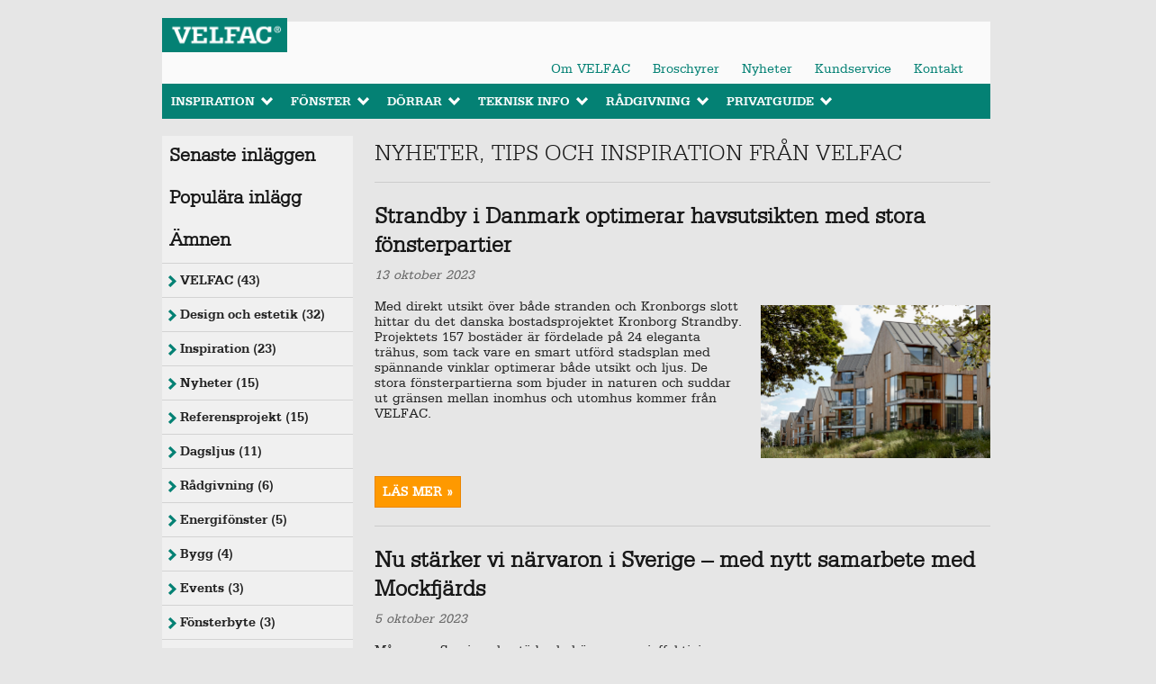

--- FILE ---
content_type: text/html; charset=UTF-8
request_url: https://news.velfac.se/professionell
body_size: 12782
content:
<!doctype html><!--[if lt IE 7]> <html class="no-js lt-ie9 lt-ie8 lt-ie7" lang="sv" > <![endif]--><!--[if IE 7]>    <html class="no-js lt-ie9 lt-ie8" lang="sv" >        <![endif]--><!--[if IE 8]>    <html class="no-js lt-ie9" lang="sv" >               <![endif]--><!--[if gt IE 8]><!--><html class="no-js" lang="sv"><!--<![endif]--><head>
    <meta charset="utf-8">
    <meta http-equiv="X-UA-Compatible" content="IE=edge,chrome=1">
    <meta name="author" content="VELFAC">
    <meta name="description" content="">
    <meta name="generator" content="HubSpot">
    <title>Nyheter, tips och inspiration från VELFAC</title>
    <link rel="shortcut icon" href="https://news.velfac.se/hubfs/avidly/images/v.svg">
    
<meta name="viewport" content="width=device-width, initial-scale=1">

    <script src="/hs/hsstatic/jquery-libs/static-1.4/jquery/jquery-1.11.2.js"></script>
<script>hsjQuery = window['jQuery'];</script>
    <meta property="og:description" content="">
    <meta property="og:title" content="Nyheter, tips och inspiration från VELFAC">
    <meta name="twitter:description" content="">
    <meta name="twitter:title" content="Nyheter, tips och inspiration från VELFAC">

    

    
    <style>
a.cta_button{-moz-box-sizing:content-box !important;-webkit-box-sizing:content-box !important;box-sizing:content-box !important;vertical-align:middle}.hs-breadcrumb-menu{list-style-type:none;margin:0px 0px 0px 0px;padding:0px 0px 0px 0px}.hs-breadcrumb-menu-item{float:left;padding:10px 0px 10px 10px}.hs-breadcrumb-menu-divider:before{content:'›';padding-left:10px}.hs-featured-image-link{border:0}.hs-featured-image{float:right;margin:0 0 20px 20px;max-width:50%}@media (max-width: 568px){.hs-featured-image{float:none;margin:0;width:100%;max-width:100%}}.hs-screen-reader-text{clip:rect(1px, 1px, 1px, 1px);height:1px;overflow:hidden;position:absolute !important;width:1px}
</style>

<link rel="stylesheet" href="/hs/hsstatic/AsyncSupport/static-1.501/sass/comments_listing_asset.css">
<link rel="stylesheet" href="/hs/hsstatic/AsyncSupport/static-1.501/sass/rss_post_listing.css">
    <script type="application/ld+json">
{"@context":"https://schema.org","@type":"VideoObject","contentUrl":"https://480556.fs1.hubspotusercontent-na1.net/hubfs/480556/Velfac_SE_Subs.mp4","dateModified":"2025-09-08T22:17:18.390Z","duration":"PT3M47.76S","height":1080,"name":"Velfac_SE_Subs","thumbnailUrl":"https://api-na1.hubapi.com/filemanager/api/v3/files/thumbnail-redirect/107493075982?portalId=480556&size=medium","uploadDate":"2023-03-22T10:43:43.452Z","width":1920}</script>


    
<!--  Added by GoogleAnalytics4 integration -->
<script>
var _hsp = window._hsp = window._hsp || [];
window.dataLayer = window.dataLayer || [];
function gtag(){dataLayer.push(arguments);}

var useGoogleConsentModeV2 = true;
var waitForUpdateMillis = 1000;


if (!window._hsGoogleConsentRunOnce) {
  window._hsGoogleConsentRunOnce = true;

  gtag('consent', 'default', {
    'ad_storage': 'denied',
    'analytics_storage': 'denied',
    'ad_user_data': 'denied',
    'ad_personalization': 'denied',
    'wait_for_update': waitForUpdateMillis
  });

  if (useGoogleConsentModeV2) {
    _hsp.push(['useGoogleConsentModeV2'])
  } else {
    _hsp.push(['addPrivacyConsentListener', function(consent){
      var hasAnalyticsConsent = consent && (consent.allowed || (consent.categories && consent.categories.analytics));
      var hasAdsConsent = consent && (consent.allowed || (consent.categories && consent.categories.advertisement));

      gtag('consent', 'update', {
        'ad_storage': hasAdsConsent ? 'granted' : 'denied',
        'analytics_storage': hasAnalyticsConsent ? 'granted' : 'denied',
        'ad_user_data': hasAdsConsent ? 'granted' : 'denied',
        'ad_personalization': hasAdsConsent ? 'granted' : 'denied'
      });
    }]);
  }
}

gtag('js', new Date());
gtag('set', 'developer_id.dZTQ1Zm', true);
gtag('config', 'G-RQXHVMY58T');
</script>
<script async src="https://www.googletagmanager.com/gtag/js?id=G-RQXHVMY58T"></script>

<!-- /Added by GoogleAnalytics4 integration -->


<script>
window.dataLayer = window.dataLayer || [];
function gtag() {
  dataLayer.push(arguments);
}
gtag('consent', 'default', {
  ad_storage: 'denied',
  analytics_storage: 'denied',
  wait_for_update: 500,
});
gtag('set', 'ads_data_redaction', true);
</script>

<script id="CookieConsent" src="https://policy.app.cookieinformation.com/uc.js" data-culture="SV" type="text/javascript"></script>

<!-- Google Tag Manager - Google Analytics -->
<script>(function(w,d,s,l,i){w[l]=w[l]||[];w[l].push({'gtm.start':
new Date().getTime(),event:'gtm.js'});var f=d.getElementsByTagName(s)[0],
j=d.createElement(s),dl=l!='dataLayer'?'&l='+l:'';j.async=true;j.src=
'https://www.googletagmanager.com/gtm.js?id='+i+dl;f.parentNode.insertBefore(j,f);
})(window,document,'script','dataLayer','GTM-58MNHK');</script>
<!-- End Google Tag Manager - Google Analytics -->

<!-- LuckyOrange Analytics -->
<script type="text/javascript">
window.__lo_site_id = 96526;

    (function() {
		var wa = document.createElement('script'); wa.type = 'text/javascript'; wa.async = true;
		wa.src = 'https://d10lpsik1i8c69.cloudfront.net/w.js';
		var s = document.getElementsByTagName('script')[0]; s.parentNode.insertBefore(wa, s);
	  })();
	</script>
    <!-- End LuckyOrange Analytics -->
<meta name="facebook-domain-verification" content="ddmmuqylxba4vw33vrcukhbf2cdvzf">
<meta property="og:type" content="blog">
<meta name="twitter:card" content="summary">
<meta name="twitter:domain" content="news.velfac.se">
<link rel="alternate" type="application/rss+xml" href="https://news.velfac.se/professionell/rss.xml">
<script src="//platform.linkedin.com/in.js" type="text/javascript">
    lang: sv_SE
</script>

<meta http-equiv="content-language" content="sv">
<link rel="stylesheet" href="//7052064.fs1.hubspotusercontent-na1.net/hubfs/7052064/hub_generated/template_assets/DEFAULT_ASSET/1764172944991/template_layout.min.css">


<link rel="stylesheet" href="https://news.velfac.se/hubfs/hub_generated/template_assets/1/3948032613/1741920527187/template_velfacdk-March2016-style.min.css">

<link rel="next" href="https://news.velfac.se/professionell/page/2">

</head>
<body class="blog   hs-blog-id-5524539913 hs-blog-listing hs-content-path-professionell hs-blog-name-se-ps-blog" style="">
    <div class="header-container-wrapper">
    <div class="header-container container-fluid">

<div class="row-fluid-wrapper row-depth-1 row-number-1 ">
<div class="row-fluid ">
<div class="span12 widget-span widget-type-global_group " style="" data-widget-type="global_group" data-x="0" data-w="12">
<div class="" data-global-widget-path="generated_global_groups/5591206667.html"><div class="row-fluid-wrapper row-depth-1 row-number-1 ">
<div class="row-fluid ">
<div class="span12 widget-span widget-type-cell custom-header-bg" style="" data-widget-type="cell" data-x="0" data-w="12">

<div class="row-fluid-wrapper row-depth-1 row-number-2 ">
<div class="row-fluid ">
<div class="span12 widget-span widget-type-cell page-center" style="" data-widget-type="cell" data-x="0" data-w="12">

<div class="row-fluid-wrapper row-depth-1 row-number-3 ">
<div class="row-fluid ">
<div class="span12 widget-span widget-type-space custom-space-logo" style="" data-widget-type="space" data-x="0" data-w="12">
<div class="cell-wrapper layout-widget-wrapper">
<span id="hs_cos_wrapper_module_1457042607449123114" class="hs_cos_wrapper hs_cos_wrapper_widget hs_cos_wrapper_type_space" style="" data-hs-cos-general-type="widget" data-hs-cos-type="space"></span></div><!--end layout-widget-wrapper -->
</div><!--end widget-span -->
</div><!--end row-->
</div><!--end row-wrapper -->

<div class="row-fluid-wrapper row-depth-1 row-number-4 ">
<div class="row-fluid ">
<div class="span12 widget-span widget-type-cell logo-container" style="" data-widget-type="cell" data-x="0" data-w="12">

<div class="row-fluid-wrapper row-depth-1 row-number-5 ">
<div class="row-fluid ">
<div class="span12 widget-span widget-type-rich_text custom-logo" style="" data-widget-type="rich_text" data-x="0" data-w="12">
<div class="cell-wrapper layout-widget-wrapper">
<span id="hs_cos_wrapper_module_145703335930237563" class="hs_cos_wrapper hs_cos_wrapper_widget hs_cos_wrapper_type_rich_text" style="" data-hs-cos-general-type="widget" data-hs-cos-type="rich_text"><a href="https://velfac.se/"><img src="https://news.velfac.se/hubfs/velfac-Mar2016/velfac-logo.png" alt="Velfac - Vinduer og døre" title="Velfac - Vinduer og døre"></a></span>
</div><!--end layout-widget-wrapper -->
</div><!--end widget-span -->
</div><!--end row-->
</div><!--end row-wrapper -->

</div><!--end widget-span -->
</div><!--end row-->
</div><!--end row-wrapper -->

<div class="row-fluid-wrapper row-depth-1 row-number-6 ">
<div class="row-fluid ">
<div id="nav-holder" class="span12 widget-span widget-type-cell custom-menu-group" style="" data-widget-type="cell" data-x="0" data-w="12">

<div class="row-fluid-wrapper row-depth-1 row-number-7 ">
<div class="row-fluid ">
<div class="span12 widget-span widget-type-cell small-links hide-on-print" style="" data-widget-type="cell" data-x="0" data-w="12">

<div class="row-fluid-wrapper row-depth-2 row-number-1 ">
<div class="row-fluid ">
<div class="span3 widget-span widget-type-rich_text custom-header-link" style="" data-widget-type="rich_text" data-x="0" data-w="3">
<div class="cell-wrapper layout-widget-wrapper">
<span id="hs_cos_wrapper_module_145703320427124520" class="hs_cos_wrapper hs_cos_wrapper_widget hs_cos_wrapper_type_rich_text" style="" data-hs-cos-general-type="widget" data-hs-cos-type="rich_text"><!--<ul>
<li class="active"><a href="https://velfac.se/Professionell/">Professionell</a></li>
<li><a href="https://velfac.se/privat-se/">Privat</a></li>
</ul>--></span>
</div><!--end layout-widget-wrapper -->
</div><!--end widget-span -->
<div class="span9 widget-span widget-type-raw_html custom-header-top-link" style="" data-widget-type="raw_html" data-x="3" data-w="9">
<div class="cell-wrapper layout-widget-wrapper">
<span id="hs_cos_wrapper_module_145703332745231113" class="hs_cos_wrapper hs_cos_wrapper_widget hs_cos_wrapper_type_raw_html" style="" data-hs-cos-general-type="widget" data-hs-cos-type="raw_html"><a href="https://velfac.se/Om-VELFAC/">Om VELFAC</a>
<a href="https://velfac.se/broschyrer/">Broschyrer</a>
<a href="https://news.velfac.se/professionell">Nyheter</a>
<a href="https://velfac.se/kundservice/">Kundservice</a>
<a href="https://velfac.se/kontakt/">Kontakt</a>
<a class="call-us" href="tel:"><b> </b></a></span>
</div><!--end layout-widget-wrapper -->
</div><!--end widget-span -->
</div><!--end row-->
</div><!--end row-wrapper -->

</div><!--end widget-span -->
</div><!--end row-->
</div><!--end row-wrapper -->

<div class="row-fluid-wrapper row-depth-1 row-number-1 ">
<div class="row-fluid ">
<div class="span12 widget-span widget-type-menu custom-menu-primary" style="" data-widget-type="menu" data-x="0" data-w="12">
<div class="cell-wrapper layout-widget-wrapper">
<span id="hs_cos_wrapper_module_13884994340213" class="hs_cos_wrapper hs_cos_wrapper_widget hs_cos_wrapper_type_menu" style="" data-hs-cos-general-type="widget" data-hs-cos-type="menu"><div id="hs_menu_wrapper_module_13884994340213" class="hs-menu-wrapper active-branch flyouts hs-menu-flow-horizontal" role="navigation" data-sitemap-name="VELFAC DK Erhverv - Header" data-menu-id="5594738820" aria-label="Navigation Menu">
 <ul role="menu" class="active-branch">
  <li class="hs-menu-item hs-menu-depth-1 hs-item-has-children active-branch" role="none"><a href="https://velfac.se/inspiration/" aria-haspopup="true" aria-expanded="false" role="menuitem">Inspiration</a>
   <ul role="menu" class="hs-menu-children-wrapper active-branch">
    <li class="hs-menu-item hs-menu-depth-2" role="none"><a href="https://velfac.se/inspiration/fotogalleri/" role="menuitem">Fotogalleri</a></li>
    <li class="hs-menu-item hs-menu-depth-2 hs-item-has-children" role="none"><a href="https://velfac.se/inspiration/referensprojekt/" role="menuitem">Referensprojekt</a>
     <ul role="menu" class="hs-menu-children-wrapper">
      <li class="hs-menu-item hs-menu-depth-3" role="none"><a href="https://velfac.se/inspiration/referensprojekt/doebelnsgatan/" role="menuitem">Döbelnsgatan</a></li>
      <li class="hs-menu-item hs-menu-depth-3" role="none"><a href="https://velfac.se/inspiration/referensprojekt/zenhusen/" role="menuitem">Zenhusen</a></li>
      <li class="hs-menu-item hs-menu-depth-3" role="none"><a href="https://velfac.se/inspiration/referensprojekt/fredrika-bremergymnasiet/" role="menuitem">Fredrika Bremergymnasiet</a></li>
      <li class="hs-menu-item hs-menu-depth-3" role="none"><a href="https://velfac.se/inspiration/referensprojekt/exklusiva-drombostader-flodar-av-ljus-och-livfull-stamning/" role="menuitem">Ross Arkitekter</a></li>
      <li class="hs-menu-item hs-menu-depth-3" role="none"><a href="https://velfac.se/inspiration/referensprojekt/" role="menuitem">Interessanta Hus</a></li>
      <li class="hs-menu-item hs-menu-depth-3" role="none"><a href="https://velfac.se/inspiration/referensprojekt/producentsynergi-ger-specialdesignade-lyxtyphus/" role="menuitem">Etikhus</a></li>
     </ul></li>
    <li class="hs-menu-item hs-menu-depth-2" role="none"><a href="https://velfac.se/inspiration/bygg-med-velfac/" role="menuitem">Bygg med VELFAC</a></li>
    <li class="hs-menu-item hs-menu-depth-2" role="none"><a href="https://velfac.se/inspiration/ladda-hem-broschyrer/" role="menuitem">Ladda hem broschyrer</a></li>
    <li class="hs-menu-item hs-menu-depth-2" role="none"><a href="https://velfac.se/inspiration/nyhetsbrev/" role="menuitem">Nyhetsbrev</a></li>
    <li class="hs-menu-item hs-menu-depth-2 active active-branch" role="none"><a href="https://news.velfac.se/professionell" role="menuitem">Nyhetsblogg</a></li>
    <li class="hs-menu-item hs-menu-depth-2" role="none"><a href="https://velfac.se/inspiration/massor-och-events/" role="menuitem">Mässor och events</a></li>
    <li class="hs-menu-item hs-menu-depth-2" role="none"><a href="https://velfac.se/inspiration/fonsterutstallning/" role="menuitem">Fönsterutställning</a></li>
   </ul></li>
  <li class="hs-menu-item hs-menu-depth-1 hs-item-has-children" role="none"><a href="https://velfac.se/fonster/" aria-haspopup="true" aria-expanded="false" role="menuitem">Fönster</a>
   <ul role="menu" class="hs-menu-children-wrapper">
    <li class="hs-menu-item hs-menu-depth-2 hs-item-has-children" role="none"><a href="https://velfac.se/fonster/fonster-till-byggstilen/" role="menuitem">Fönster till byggstilen</a>
     <ul role="menu" class="hs-menu-children-wrapper">
      <li class="hs-menu-item hs-menu-depth-3" role="none"><a href="https://velfac.se/fonster/fonster-till-byggstilen/moderna-fonster/" role="menuitem">Moderna fönster</a></li>
      <li class="hs-menu-item hs-menu-depth-3" role="none"><a href="https://velfac.se/fonster/fonster-till-byggstilen/traditionella-fonster/" role="menuitem">Traditionella fönster</a></li>
      <li class="hs-menu-item hs-menu-depth-3" role="none"><a href="https://velfac.se/fonster/fonster-till-byggstilen/klassiska-fonster/" role="menuitem">Klassiska fönster</a></li>
     </ul></li>
    <li class="hs-menu-item hs-menu-depth-2 hs-item-has-children" role="none"><a href="https://velfac.se/fonster/produktserier/" role="menuitem">Produkserier</a>
     <ul role="menu" class="hs-menu-children-wrapper">
      <li class="hs-menu-item hs-menu-depth-3" role="none"><a href="https://velfac.se/fonster/produktserier/velfac-200-energy/" role="menuitem">VELFAC 200 ENERGY</a></li>
      <li class="hs-menu-item hs-menu-depth-3" role="none"><a href="https://velfac.se/fonster/produktserier/velfac-classic/" role="menuitem">VELFAC Classic</a></li>
      <li class="hs-menu-item hs-menu-depth-3" role="none"><a href="https://velfac.se/fonster/produktserier/velfac-ribo/" role="menuitem">VELFAC Ribo</a></li>
      <li class="hs-menu-item hs-menu-depth-3" role="none"><a href="https://velfac.se/fonster/produktserier/velfac-edge/" role="menuitem">VELFAC Edge</a></li>
     </ul></li>
    <li class="hs-menu-item hs-menu-depth-2 hs-item-has-children" role="none"><a href="https://velfac.se/fonster/mer-information/" role="menuitem">Mer information</a>
     <ul role="menu" class="hs-menu-children-wrapper">
      <li class="hs-menu-item hs-menu-depth-3" role="none"><a href="https://velfac.se/fonster/mer-information/farger/" role="menuitem">Färger</a></li>
      <li class="hs-menu-item hs-menu-depth-3" role="none"><a href="https://velfac.se/fonster/mer-information/design/" role="menuitem">Design</a></li>
      <li class="hs-menu-item hs-menu-depth-3" role="none"><a href="https://velfac.se/fonster/mer-information/tra-eller-tra-alu/" role="menuitem">Trä eller trä/alu</a></li>
      <li class="hs-menu-item hs-menu-depth-3" role="none"><a href="https://velfac.se/fonster/mer-information/energimarkta-fonster/" role="menuitem">Energimärkta fönster</a></li>
      <li class="hs-menu-item hs-menu-depth-3" role="none"><a href="https://velfac.se/Om-VELFAC/kvalitet-och-miljo/certifikat/" role="menuitem">Certifikat</a></li>
      <li class="hs-menu-item hs-menu-depth-3" role="none"><a href="https://velfac.se/kundservice/garanti/" role="menuitem">Garanti</a></li>
      <li class="hs-menu-item hs-menu-depth-3" role="none"><a href="https://velfac.se/fonster/mer-information/fackuttryck/" role="menuitem">Fackuttryck</a></li>
      <li class="hs-menu-item hs-menu-depth-3" role="none"><a href="https://velfac.se/kundservice/tillbehoer/" role="menuitem">Tillbehör</a></li>
     </ul></li>
    <li class="hs-menu-item hs-menu-depth-2" role="none"><a href="https://velfac.se/fonster/bestalla-fonster/" role="menuitem">Beställa fönster</a></li>
   </ul></li>
  <li class="hs-menu-item hs-menu-depth-1 hs-item-has-children" role="none"><a href="https://velfac.se/dorrar/" aria-haspopup="true" aria-expanded="false" role="menuitem">Dörrar</a>
   <ul role="menu" class="hs-menu-children-wrapper">
    <li class="hs-menu-item hs-menu-depth-2" role="none"><a href="https://velfac.se/dorrar/altandorrar/" role="menuitem">Altandörrar</a></li>
    <li class="hs-menu-item hs-menu-depth-2" role="none"><a href="https://velfac.se/dorrar/dubbel-altandorrar/" role="menuitem">Dubbel altandörrar</a></li>
    <li class="hs-menu-item hs-menu-depth-2" role="none"><a href="https://velfac.se/dorrar/skjutdorrar/" role="menuitem">Skjutdörrar</a></li>
    <li class="hs-menu-item hs-menu-depth-2" role="none"><a href="https://velfac.se/dorrar/dubbel-skjutdorrar/" role="menuitem">Dubbel skjutdörrar</a></li>
    <li class="hs-menu-item hs-menu-depth-2" role="none"><a href="https://velfac.se/dorrar/ytterdorrar/" role="menuitem">Ytterdörrar</a></li>
   </ul></li>
  <li class="hs-menu-item hs-menu-depth-1" role="none"><a href="https://produkter.velfac.se/" role="menuitem" target="_blank" rel="noopener">Teknisk info</a></li>
  <li class="hs-menu-item hs-menu-depth-1 hs-item-has-children" role="none"><a href="https://velfac.se/radgivning/" aria-haspopup="true" aria-expanded="false" role="menuitem">Rådgivning</a>
   <ul role="menu" class="hs-menu-children-wrapper">
    <li class="hs-menu-item hs-menu-depth-2 hs-item-has-children" role="none"><a href="https://velfac.se/radgivning/design/" role="menuitem">Design</a>
     <ul role="menu" class="hs-menu-children-wrapper">
      <li class="hs-menu-item hs-menu-depth-3" role="none"><a href="https://velfac.se/radgivning/design/farger-och-ytor/" role="menuitem">Färger och ytor</a></li>
      <li class="hs-menu-item hs-menu-depth-3" role="none"><a href="https://velfac.se/radgivning/design/maattbestaellda-foenster/" role="menuitem">Måttbestälda fönster</a></li>
     </ul></li>
    <li class="hs-menu-item hs-menu-depth-2 hs-item-has-children" role="none"><a href="https://velfac.se/radgivning/inbyggnad/" role="menuitem">Inbyggnad</a>
     <ul role="menu" class="hs-menu-children-wrapper">
      <li class="hs-menu-item hs-menu-depth-3" role="none"><a href="https://velfac.se/radgivning/inbyggnad/sa-monteras-velfac-200-energy-fonster/" role="menuitem">Så monteras VELFAC 200 ENERGY fönster</a></li>
     </ul></li>
    <li class="hs-menu-item hs-menu-depth-2 hs-item-has-children" role="none"><a href="https://velfac.se/radgivning/projektering/" role="menuitem">Projektering</a>
     <ul role="menu" class="hs-menu-children-wrapper">
      <li class="hs-menu-item hs-menu-depth-3" role="none"><a href="https://velfac.se/radgivning/projektering/bim-och-tekniska-beskrivningar/" role="menuitem">BIM och tekniska beskrivningar</a></li>
     </ul></li>
    <li class="hs-menu-item hs-menu-depth-2 hs-item-has-children" role="none"><a href="https://velfac.se/radgivning/sakerhet/" role="menuitem">Säkerhet</a>
     <ul role="menu" class="hs-menu-children-wrapper">
      <li class="hs-menu-item hs-menu-depth-3" role="none"><a href="https://velfac.se/radgivning/sakerhet/testprogram/" role="menuitem">Testprogram</a></li>
      <li class="hs-menu-item hs-menu-depth-3" role="none"><a href="https://velfac.se/radgivning/sakerhet/inbrottsskydd/" role="menuitem">Inbrottsskydd</a></li>
     </ul></li>
    <li class="hs-menu-item hs-menu-depth-2 hs-item-has-children" role="none"><a href="https://velfac.se/radgivning/funktion/" role="menuitem">Funktion</a>
     <ul role="menu" class="hs-menu-children-wrapper">
      <li class="hs-menu-item hs-menu-depth-3" role="none"><a href="https://velfac.se/radgivning/funktion/tilbehor-og-anpassning/" role="menuitem">Tillbehör och anpassning</a></li>
     </ul></li>
    <li class="hs-menu-item hs-menu-depth-2 hs-item-has-children" role="none"><a href="https://velfac.se/radgivning/halbarhet/" role="menuitem">Hållbarhet</a>
     <ul role="menu" class="hs-menu-children-wrapper">
      <li class="hs-menu-item hs-menu-depth-3" role="none"><a href="https://velfac.se/radgivning/halbarhet/vad-gor-velfac-for-miljon/" role="menuitem">Vad gör VELFAC för miljön?</a></li>
     </ul></li>
    <li class="hs-menu-item hs-menu-depth-2 hs-item-has-children" role="none"><a href="https://velfac.se/radgivning/energi-och-inomhusklimat/" role="menuitem">Energi &amp; Inomhusklimat</a>
     <ul role="menu" class="hs-menu-children-wrapper">
      <li class="hs-menu-item hs-menu-depth-3" role="none"><a href="https://velfac.se/radgivning/energi-och-inomhusklimat/fonsterventilation/" role="menuitem">Fönsterventilation</a></li>
      <li class="hs-menu-item hs-menu-depth-3" role="none"><a href="https://velfac.se/radgivning/energi-och-inomhusklimat/u-varde/" role="menuitem">U-värde</a></li>
     </ul></li>
    <li class="hs-menu-item hs-menu-depth-2 hs-item-has-children" role="none"><a href="https://velfac.se/radgivning/ljud/" role="menuitem">Ljud</a>
     <ul role="menu" class="hs-menu-children-wrapper">
      <li class="hs-menu-item hs-menu-depth-3" role="none"><a href="https://velfac.se/radgivning/ljud/info-om-ljud/" role="menuitem">Info om ljud</a></li>
      <li class="hs-menu-item hs-menu-depth-3" role="none"><a href="https://velfac.se/radgivning/ljud/ljudisolerade-fonster/" role="menuitem">Ljudisolerade fönster</a></li>
     </ul></li>
   </ul></li>
  <li class="hs-menu-item hs-menu-depth-1 hs-item-has-children" role="none"><a href="https://velfac.se/privatguide/" aria-haspopup="true" aria-expanded="false" role="menuitem">Privatguide</a>
   <ul role="menu" class="hs-menu-children-wrapper">
    <li class="hs-menu-item hs-menu-depth-2" role="none"><a href="https://velfac.se/privatguide/steg-for-steg/" role="menuitem">Steg-för-steg</a></li>
    <li class="hs-menu-item hs-menu-depth-2" role="none"><a href="https://velfac.se/privatguide/checklistor/" role="menuitem">Checklistor</a></li>
    <li class="hs-menu-item hs-menu-depth-2 hs-item-has-children" role="none"><a href="https://velfac.se/privatguide/fonster-till-olika-byggstilardstyp/" role="menuitem">Fönster till olika byggstilar</a>
     <ul role="menu" class="hs-menu-children-wrapper">
      <li class="hs-menu-item hs-menu-depth-3" role="none"><a href="https://velfac.se/privatguide/fonster-till-olika-byggstilardstyp/sekelskifteshus/" role="menuitem">Sekelskifteshus</a></li>
      <li class="hs-menu-item hs-menu-depth-3" role="none"><a href="https://velfac.se/privatguide/fonster-till-olika-byggstilardstyp/funkishus/" role="menuitem">Funkishus</a></li>
      <li class="hs-menu-item hs-menu-depth-3" role="none"><a href="https://velfac.se/privatguide/fonster-till-olika-byggstilardstyp/70-tals-villa/" role="menuitem">70-tals villa</a></li>
      <li class="hs-menu-item hs-menu-depth-3" role="none"><a href="https://velfac.se/privatguide/fonster-till-olika-byggstilardstyp/nybygge/" role="menuitem">Nybygge</a></li>
      <li class="hs-menu-item hs-menu-depth-3" role="none"><a href="https://velfac.se/privatguide/fonster-till-olika-byggstilardstyp/fritidshus/" role="menuitem">Fritidshus</a></li>
     </ul></li>
    <li class="hs-menu-item hs-menu-depth-2" role="none"><a href="https://velfac.se/privatguide/oppningsfunktioner/" role="menuitem">Öppningsfunktioner</a></li>
    <li class="hs-menu-item hs-menu-depth-2" role="none"><a href="https://velfac.se/privatguide/farger/" role="menuitem">Färger</a></li>
    <li class="hs-menu-item hs-menu-depth-2" role="none"><a href="https://velfac.se/privatguide/sprojs/" role="menuitem">Spröjs</a></li>
    <li class="hs-menu-item hs-menu-depth-2" role="none"><a href="https://velfac.se/privatguide/hitta-en-byggare/" role="menuitem">Hitta en byggare</a></li>
    <li class="hs-menu-item hs-menu-depth-2" role="none"><a href="https://velfac.se/privatguide/hustillverkare/" role="menuitem">Hustillverkare</a></li>
    <li class="hs-menu-item hs-menu-depth-2" role="none"><a href="https://velfac.se/privatguide/goda-grunder-att-valja-velfac/" role="menuitem">Goda grunder att välja VELFAC</a></li>
   </ul></li>
 </ul>
</div></span></div><!--end layout-widget-wrapper -->
</div><!--end widget-span -->
</div><!--end row-->
</div><!--end row-wrapper -->

</div><!--end widget-span -->
</div><!--end row-->
</div><!--end row-wrapper -->

</div><!--end widget-span -->
</div><!--end row-->
</div><!--end row-wrapper -->

</div><!--end widget-span -->
</div><!--end row-->
</div><!--end row-wrapper -->
</div>
</div><!--end widget-span -->
</div><!--end row-->
</div><!--end row-wrapper -->

    </div><!--end header -->
</div><!--end header wrapper -->

<div class="body-container-wrapper">
    <div class="body-container container-fluid">

<div class="row-fluid-wrapper row-depth-1 row-number-1 ">
<div class="row-fluid ">
<div class="span12 widget-span widget-type-cell page-center content-wrapper" style="" data-widget-type="cell" data-x="0" data-w="12">

<div class="row-fluid-wrapper row-depth-1 row-number-2 ">
<div class="row-fluid ">
<div class="span9 widget-span widget-type-cell blog-content" style="" data-widget-type="cell" data-x="0" data-w="9">

<div class="row-fluid-wrapper row-depth-1 row-number-3 ">
<div class="row-fluid ">
<div class="span12 widget-span widget-type-blog_content " style="" data-widget-type="blog_content" data-x="0" data-w="12">







<div class="blog-section">
    <div class="blog-listing-wrapper cell-wrapper">
        
        <h1 id="group-public-title">Nyheter, tips och inspiration från VELFAC</h1>
        <div class="post-listing">
            
            
                <div class="post-item">
                    
                        <div class="post-header">
                            <h2><a href="https://news.velfac.se/professionell/strandby-i-danmark-optimerar-havsutsikten-med-stora-fonsterpartier">Strandby i Danmark optimerar havsutsikten med stora fönsterpartier</a></h2>
                            <div id="hubspot-author_data" class="hubspot-editable" data-hubspot-form-id="author_data" data-hubspot-name="Blog Author">
																13 oktober 2023
                            </div>
                        </div>
                        <div class="post-body clearfix">
                            <!--post summary-->
                            
                                <div class="hs-featured-image-wrapper">
                                    <a href="https://news.velfac.se/professionell/strandby-i-danmark-optimerar-havsutsikten-med-stora-fonsterpartier" title="" class="hs-featured-image-link">
                                        <img src="https://news.velfac.se/hubfs/_49A7942.jpg" class="hs-featured-image">
                                    </a>
                                </div>
                            
                            <p><strong>Med direkt utsikt över både stranden och Kronborgs slott hittar du det danska bostadsprojektet Kronborg Strandby. Projektets 157 bostäder är fördelade på 24 eleganta trähus, som tack vare en smart utförd stadsplan med spännande vinklar optimerar både utsikt och ljus. De stora fönsterpartierna som bjuder in naturen och suddar ut gränsen mellan inomhus och utomhus kommer från VELFAC.</strong></p>
                        </div>
                            
                            <a class="more-link" href="https://news.velfac.se/professionell/strandby-i-danmark-optimerar-havsutsikten-med-stora-fonsterpartier">Läs mer »</a>
                                                
                    
                </div>
            
                <div class="post-item">
                    
                        <div class="post-header">
                            <h2><a href="https://news.velfac.se/professionell/nu-starker-vi-narvaron-i-sverige-med-nytt-samarbete-med-mockfjards">Nu stärker vi närvaron i Sverige – med nytt samarbete med Mockfjärds</a></h2>
                            <div id="hubspot-author_data" class="hubspot-editable" data-hubspot-form-id="author_data" data-hubspot-name="Blog Author">
																5 oktober 2023
                            </div>
                        </div>
                        <div class="post-body clearfix">
                            <!--post summary-->
                            
                                <div class="hs-featured-image-wrapper">
                                    <a href="https://news.velfac.se/professionell/nu-starker-vi-narvaron-i-sverige-med-nytt-samarbete-med-mockfjards" title="" class="hs-featured-image-link">
                                        <img src="https://news.velfac.se/hubfs/2_Mockfjard1627_mont%C3%B6rb%C3%A4rf%C3%B6nster.png" class="hs-featured-image">
                                    </a>
                                </div>
                            
                            <p><strong>Många av Sveriges bostäder behöver energieffektiviseras. Det gäller både de traditionella villorna och hus som har byggts med fokus på design. Därför är vi glada att meddela att Sveriges största fönsterbytare Mockfjärds nu erbjuder kompletta fönsterbyten med designprodukter från oss på VELFAC.</strong></p>
                        </div>
                            
                            <a class="more-link" href="https://news.velfac.se/professionell/nu-starker-vi-narvaron-i-sverige-med-nytt-samarbete-med-mockfjards">Läs mer »</a>
                                                
                    
                </div>
            
                <div class="post-item">
                    
                        <div class="post-header">
                            <h2><a href="https://news.velfac.se/professionell/spektakular-transformation-fran-80-talshus-till-modern-arkitektonisk-parla">Spektakulär transformation från 80-talshus till modern arkitektonisk pärla</a></h2>
                            <div id="hubspot-author_data" class="hubspot-editable" data-hubspot-form-id="author_data" data-hubspot-name="Blog Author">
																24 augusti 2023
                            </div>
                        </div>
                        <div class="post-body clearfix">
                            <!--post summary-->
                            
                                <div class="hs-featured-image-wrapper">
                                    <a href="https://news.velfac.se/professionell/spektakular-transformation-fran-80-talshus-till-modern-arkitektonisk-parla" title="" class="hs-featured-image-link">
                                        <img src="https://news.velfac.se/hubfs/Asplyckevagen-print-2.jpg" class="hs-featured-image">
                                    </a>
                                </div>
                            
                            <p><strong>Arkitekterna Björn Gross och Josef Wideström står med sitt företag Arctic Studio bakom den unika transformationen av en 80-talsvilla i Kungsbacka. Projektet, som de kallar TransForm, började som en förfrågan om att bygga till ett garage – och resulterade i ett modernt hus som med hjälp av smart placerade fönsteröppningar och fasader i lager erbjuder både insynsskydd och samtidigt suddar gränsen mellan ute och inne.</strong></p>
                        </div>
                            
                            <a class="more-link" href="https://news.velfac.se/professionell/spektakular-transformation-fran-80-talshus-till-modern-arkitektonisk-parla">Läs mer »</a>
                                                
                    
                </div>
            
                <div class="post-item">
                    
                        <div class="post-header">
                            <h2><a href="https://news.velfac.se/professionell/transformationsexpert-berattar-framtidens-hallbara-byggnad-ar-den-vi-redan-har">Transformationsexpert berättar: Framtidens hållbara byggnad är den vi redan har</a></h2>
                            <div id="hubspot-author_data" class="hubspot-editable" data-hubspot-form-id="author_data" data-hubspot-name="Blog Author">
																30 juni 2023
                            </div>
                        </div>
                        <div class="post-body clearfix">
                            <!--post summary-->
                            
                                <div class="hs-featured-image-wrapper">
                                    <a href="https://news.velfac.se/professionell/transformationsexpert-berattar-framtidens-hallbara-byggnad-ar-den-vi-redan-har" title="" class="hs-featured-image-link">
                                        <img src="https://news.velfac.se/hubfs/1-3.jpg" class="hs-featured-image">
                                    </a>
                                </div>
                            
                            <p><strong>För att nå målet om ett hållbart samhälle måste vi börja med att se över hur vi använder våra byggnader. Det menar Cilla Jansson, arkitekt och ansvarig inom transformation på Krook &amp; Tjäder. Vi behöver titta på långsiktiga möjligheter och hur vi kan utveckla det befintliga byggnadsbeståndet. Kan vi använda det som redan finns och hur gör vi det på bästa sätt?</strong></p>
                        </div>
                            
                            <a class="more-link" href="https://news.velfac.se/professionell/transformationsexpert-berattar-framtidens-hallbara-byggnad-ar-den-vi-redan-har">Läs mer »</a>
                                                
                    
                </div>
            
                <div class="post-item">
                    
                        <div class="post-header">
                            <h2><a href="https://news.velfac.se/professionell/favorit-i-repris-nar-velfac-bjod-in-arkitekter-pa-cykeltur-i-kopenhamn">Favorit i repris när VELFAC bjöd in arkitekter på cykeltur i Köpenhamn</a></h2>
                            <div id="hubspot-author_data" class="hubspot-editable" data-hubspot-form-id="author_data" data-hubspot-name="Blog Author">
																22 maj 2023
                            </div>
                        </div>
                        <div class="post-body clearfix">
                            <!--post summary-->
                            
                                <div class="hs-featured-image-wrapper">
                                    <a href="https://news.velfac.se/professionell/favorit-i-repris-nar-velfac-bjod-in-arkitekter-pa-cykeltur-i-kopenhamn" title="" class="hs-featured-image-link">
                                        <img src="https://news.velfac.se/hubfs/DSC_1355.jpg" class="hs-featured-image">
                                    </a>
                                </div>
                            
                            <p><strong></strong></p> 
<p><strong>Den 10 maj intogs Köpenhamn av VELFAC och 15 svenska arkitekter, med mål om att under två dagar få uppleva såväl stadens arkitektoniska arv som dess innovativa framtidsprojekt. Dagarna inkluderade guidade turer på både Nordhavn, Dansk Arkitektur Center (DAC) och fönstermuseet Villum Window Collection, samt en arkitekturfokuserad cykeltur genom 2023 års utnämnda arkitekthuvudstad.</strong></p>
                        </div>
                            
                            <a class="more-link" href="https://news.velfac.se/professionell/favorit-i-repris-nar-velfac-bjod-in-arkitekter-pa-cykeltur-i-kopenhamn">Läs mer »</a>
                                                
                    
                </div>
            
                <div class="post-item">
                    
                        <div class="post-header">
                            <h2><a href="https://news.velfac.se/professionell/transformation-i-fokus-nar-kungsbroskolan-i-tidaholm-blir-till-bostader">Transformation i fokus när Kungsbroskolan i Tidaholm blir till bostäder</a></h2>
                            <div id="hubspot-author_data" class="hubspot-editable" data-hubspot-form-id="author_data" data-hubspot-name="Blog Author">
																11 april 2023
                            </div>
                        </div>
                        <div class="post-body clearfix">
                            <!--post summary-->
                            
                                <div class="hs-featured-image-wrapper">
                                    <a href="https://news.velfac.se/professionell/transformation-i-fokus-nar-kungsbroskolan-i-tidaholm-blir-till-bostader" title="" class="hs-featured-image-link">
                                        <img src="https://news.velfac.se/hubfs/Bild%201-Apr-11-2023-10-58-20-7365-AM.jpg" class="hs-featured-image">
                                    </a>
                                </div>
                            
                            <p><strong></strong></p> 
<p><strong>För cirka tio år sedan slutade man bedriva skolverksamhet i gamla Kungsbroskolan i Tidaholm och för några år sedan började Tidaholm Energi och Bostad att titta på möjligheterna att omvandla de gamla skollokalerna till bostäder. Uppdraget gick till LINK Arkitektur som under processen har lagt stort fokus på att skapa hälsosamma och moderna bostäder – samtidigt som man har bevarat både känsla och material från det ursprungliga.</strong></p>
                        </div>
                            
                            <a class="more-link" href="https://news.velfac.se/professionell/transformation-i-fokus-nar-kungsbroskolan-i-tidaholm-blir-till-bostader">Läs mer »</a>
                                                
                    
                </div>
            
                <div class="post-item">
                    
                        <div class="post-header">
                            <h2><a href="https://news.velfac.se/professionell/expert-betonar-glom-inte-dagsljuset-vid-planeringen-av-nordiska-byggnadsmiljoer">Expert betonar: glöm inte dagsljuset vid planeringen av nordiska byggnadsmiljöer</a></h2>
                            <div id="hubspot-author_data" class="hubspot-editable" data-hubspot-form-id="author_data" data-hubspot-name="Blog Author">
																23 mars 2023
                            </div>
                        </div>
                        <div class="post-body clearfix">
                            <!--post summary-->
                            
                                <div class="hs-featured-image-wrapper">
                                    <a href="https://news.velfac.se/professionell/expert-betonar-glom-inte-dagsljuset-vid-planeringen-av-nordiska-byggnadsmiljoer" title="" class="hs-featured-image-link">
                                        <img src="https://news.velfac.se/hubfs/_DSC0925.jpg" class="hs-featured-image">
                                    </a>
                                </div>
                            
                            <div class="hs-video-widget" data-hsv-embed-id="852edc1d-0d5e-4e02-81b1-d1d1db2270f0">
  <div class="hs-video-container" style="max-width: 1920px; margin: 0 auto;">
    <div class="hs-video-wrapper" style="position: relative; height: 0; padding-bottom: 56.25%">
      <iframe data-hsv-src="https://play.hubspotvideo.com/v/480556/id/107493075984" referrerpolicy="origin" sandbox="allow-forms allow-scripts allow-same-origin allow-popups" allow="autoplay; fullscreen;" style="position: absolute !important; width: 100% !important; height: 100% !important; left: 0; top: 0; border: 0 none; pointer-events: initial" title="HubSpot Video" loading="lazy" data-hsv-id="107493075984" data-hsv-style="" data-hsv-width="1920" data-hsv-height="1080" data-hsv-autoplay="false" data-hsv-loop="false" data-hsv-muted="false" data-hsv-hidden-controls="false" data-hsv-full-width="false"></iframe>
    </div>
  </div>
</div> 
<p><strong>Att arbeta med stadsplanering är svårt – men särskilt svårt är det på de nordliga breddgraderna. På grund av vårt klimat och de speciella ljusförhållandena vi har, är det av största vikt att hitta det rätta samspelet mellan dagsljus och arkitektur. Det säger Paul Rogers, dagsljusexpert på ACC Glas och Fasadkonsult, och menar samtidigt att det är hög tid att modernisera sättet vi ser och mäter dagsljus i Norden.</strong></p>
                        </div>
                            
                            <a class="more-link" href="https://news.velfac.se/professionell/expert-betonar-glom-inte-dagsljuset-vid-planeringen-av-nordiska-byggnadsmiljoer">Läs mer »</a>
                                                
                    
                </div>
            
                <div class="post-item">
                    
                        <div class="post-header">
                            <h2><a href="https://news.velfac.se/professionell/enastaende-arkitektur-med-odmjuka-medel-hittas-vid-ystads-kust">Enastående arkitektur med ödmjuka medel hittas vid Ystads kust</a></h2>
                            <div id="hubspot-author_data" class="hubspot-editable" data-hubspot-form-id="author_data" data-hubspot-name="Blog Author">
																6 mars 2023
                            </div>
                        </div>
                        <div class="post-body clearfix">
                            <!--post summary-->
                            
                                <div class="hs-featured-image-wrapper">
                                    <a href="https://news.velfac.se/professionell/enastaende-arkitektur-med-odmjuka-medel-hittas-vid-ystads-kust" title="" class="hs-featured-image-link">
                                        <img src="https://news.velfac.se/hubfs/Bild%203-Mar-03-2023-11-11-42-5925-AM.jpg" class="hs-featured-image">
                                    </a>
                                </div>
                            
                            <p><strong>Längs kusten i västra Ystad hittar du fyra flerbostadshus, som går under namnet Hygrometern. Husen består av 20 vackra bostadsrätter med utsikt över åker och hav, där fokus har legat på att förmedla omsorgsfulla bostäder med mycket utblickar och vackert ljus med hjälp av genomtänkt arkitektur och stora fönsterlösningar från VELFAC. </strong></p>
                        </div>
                            
                            <a class="more-link" href="https://news.velfac.se/professionell/enastaende-arkitektur-med-odmjuka-medel-hittas-vid-ystads-kust">Läs mer »</a>
                                                
                    
                </div>
            
                <div class="post-item">
                    
                        <div class="post-header">
                            <h2><a href="https://news.velfac.se/professionell/fore-och-efter-energirenovering-forvandlar-undermaligt-flervaningshus-till-energieffektiva-och-snygga-lagenheter">Före och efter: Energirenovering förvandlar undermåligt flervåningshus till energieffektiva och snygga lägenheter</a></h2>
                            <div id="hubspot-author_data" class="hubspot-editable" data-hubspot-form-id="author_data" data-hubspot-name="Blog Author">
																14 december 2022
                            </div>
                        </div>
                        <div class="post-body clearfix">
                            <!--post summary-->
                            
                                <div class="hs-featured-image-wrapper">
                                    <a href="https://news.velfac.se/professionell/fore-och-efter-energirenovering-forvandlar-undermaligt-flervaningshus-till-energieffektiva-och-snygga-lagenheter" title="" class="hs-featured-image-link">
                                        <img src="https://news.velfac.se/hubfs/External%20after%20A.jpg" class="hs-featured-image">
                                    </a>
                                </div>
                            
                            <p><strong>Det brittiska bostadskvarteret Wellington Close är ett bra exempel på hur innovativ beklädnad tillsammans med energieffektiva fönster i trä/aluminium från VELFAC kan förvandla gamla och undermåliga lägenheter till energieffektiva, snygga och eftertraktade hem att bo i.</strong></p>
                        </div>
                            
                            <a class="more-link" href="https://news.velfac.se/professionell/fore-och-efter-energirenovering-forvandlar-undermaligt-flervaningshus-till-energieffektiva-och-snygga-lagenheter">Läs mer »</a>
                                                
                    
                </div>
            
                <div class="post-item">
                    
                        <div class="post-header">
                            <h2><a href="https://news.velfac.se/professionell/unikt-bostadsprojekt-med-naturen-som-granne">Unikt bostadsprojekt med naturen som granne</a></h2>
                            <div id="hubspot-author_data" class="hubspot-editable" data-hubspot-form-id="author_data" data-hubspot-name="Blog Author">
																11 oktober 2022
                            </div>
                        </div>
                        <div class="post-body clearfix">
                            <!--post summary-->
                            
                                <div class="hs-featured-image-wrapper">
                                    <a href="https://news.velfac.se/professionell/unikt-bostadsprojekt-med-naturen-som-granne" title="" class="hs-featured-image-link">
                                        <img src="https://news.velfac.se/hubfs/Bild%201-Oct-04-2022-01-58-08-68-PM.jpg" class="hs-featured-image">
                                    </a>
                                </div>
                            
                            <p><strong><span style="color: black;">Mitt på en bergshylla på Horthagsberget i Norra Djurgårdsstaden har 54 nya hem och en förskola växt fram. Bostadskvarteret Bergsvåg är format kring en vision om publika småskaliga rum, inplacerade i samspel med naturen. Bostäderna är uppdelade i två unikt formade byggnader som följer det omgivande bergets topografi. För att de boende ska få ta del av omgivningens frodiga vegetation av gräs, träd och buskar, har arkitekterna valt att klä fasaderna med genomtänkta fönsterlösningar från VELFAC.</span></strong></p>
                        </div>
                            
                            <a class="more-link" href="https://news.velfac.se/professionell/unikt-bostadsprojekt-med-naturen-som-granne">Läs mer »</a>
                                                
                    
                </div>
            
        </div>

        
            <div class="blog-pagination">
                
                    <a class="all-posts-link" href="https://news.velfac.se/professionell/all">Alla blogginlägg</a>
                
                    <a class="next-posts-link" href="https://news.velfac.se/professionell/page/2">Nyare »</a>
                
            </div>
        
        
    </div>
</div></div>

</div><!--end row-->
</div><!--end row-wrapper -->

<div class="row-fluid-wrapper row-depth-1 row-number-4 ">
<div class="row-fluid ">
<div class="span12 widget-span widget-type-blog_comments " style="" data-widget-type="blog_comments" data-x="0" data-w="12">
<div class="cell-wrapper layout-widget-wrapper">
<span id="hs_cos_wrapper_blog_comments" class="hs_cos_wrapper hs_cos_wrapper_widget hs_cos_wrapper_type_blog_comments" style="" data-hs-cos-general-type="widget" data-hs-cos-type="blog_comments">
</span></div><!--end layout-widget-wrapper -->
</div><!--end widget-span -->
</div><!--end row-->
</div><!--end row-wrapper -->

</div><!--end widget-span -->
<div class="span3 widget-span widget-type-cell blog-sidebar" style="" data-widget-type="cell" data-x="9" data-w="3">

<div class="row-fluid-wrapper row-depth-1 row-number-5 ">
<div class="row-fluid ">
<div class="span12 widget-span widget-type-raw_html hidden" style="" data-widget-type="raw_html" data-x="0" data-w="12">
<div class="cell-wrapper layout-widget-wrapper">
<span id="hs_cos_wrapper_module_14706618463765192" class="hs_cos_wrapper hs_cos_wrapper_widget hs_cos_wrapper_type_raw_html" style="" data-hs-cos-general-type="widget" data-hs-cos-type="raw_html"><div class="segment-nav">
<a href="//nyheder.velfac.dk/">
Private
</a>
<a href="//nyheder.velfac.dk/erhverv" id="active">
Erhverv
</a>
</div></span>
</div><!--end layout-widget-wrapper -->
</div><!--end widget-span -->
</div><!--end row-->
</div><!--end row-wrapper -->

<div class="row-fluid-wrapper row-depth-1 row-number-6 ">
<div class="row-fluid ">
<div class="span12 widget-span widget-type-post_listing " style="" data-widget-type="post_listing" data-x="0" data-w="12">
<div class="cell-wrapper layout-widget-wrapper">
<span id="hs_cos_wrapper_module_14715121448331451" class="hs_cos_wrapper hs_cos_wrapper_widget hs_cos_wrapper_type_post_listing" style="" data-hs-cos-general-type="widget" data-hs-cos-type="post_listing"><div class="block">
  <h3>Senaste inläggen</h3>
  <div class="widget-module">
    <ul class="hs-hash-1612605943-1764672855148">
    </ul>
  </div>
</div>
</span></div><!--end layout-widget-wrapper -->
</div><!--end widget-span -->
</div><!--end row-->
</div><!--end row-wrapper -->

<div class="row-fluid-wrapper row-depth-1 row-number-7 ">
<div class="row-fluid ">
<div class="span12 widget-span widget-type-post_listing " style="" data-widget-type="post_listing" data-x="0" data-w="12">
<div class="cell-wrapper layout-widget-wrapper">
<span id="hs_cos_wrapper_top_posts" class="hs_cos_wrapper hs_cos_wrapper_widget hs_cos_wrapper_type_post_listing" style="" data-hs-cos-general-type="widget" data-hs-cos-type="post_listing"><div class="block">
  <h3>Populära inlägg</h3>
  <div class="widget-module">
    <ul class="hs-hash-1753632668-1764672855149">
    </ul>
  </div>
</div>
</span></div><!--end layout-widget-wrapper -->
</div><!--end widget-span -->
</div><!--end row-->
</div><!--end row-wrapper -->

<div class="row-fluid-wrapper row-depth-1 row-number-8 ">
<div class="row-fluid ">
<div class="span12 widget-span widget-type-post_filter " style="" data-widget-type="post_filter" data-x="0" data-w="12">
<div class="cell-wrapper layout-widget-wrapper">
<span id="hs_cos_wrapper_post_filter" class="hs_cos_wrapper hs_cos_wrapper_widget hs_cos_wrapper_type_post_filter" style="" data-hs-cos-general-type="widget" data-hs-cos-type="post_filter"><div class="block">
  <h3>Ämnen</h3>
  <div class="widget-module">
    <ul>
      
        <li>
          <a href="https://news.velfac.se/professionell/tag/velfac">VELFAC <span class="filter-link-count" dir="ltr">(43)</span></a>
        </li>
      
        <li>
          <a href="https://news.velfac.se/professionell/tag/design-och-estetik">Design och estetik <span class="filter-link-count" dir="ltr">(32)</span></a>
        </li>
      
        <li>
          <a href="https://news.velfac.se/professionell/tag/inspiration">Inspiration <span class="filter-link-count" dir="ltr">(23)</span></a>
        </li>
      
        <li>
          <a href="https://news.velfac.se/professionell/tag/nyheter">Nyheter <span class="filter-link-count" dir="ltr">(15)</span></a>
        </li>
      
        <li>
          <a href="https://news.velfac.se/professionell/tag/referensprojekt">Referensprojekt <span class="filter-link-count" dir="ltr">(15)</span></a>
        </li>
      
        <li>
          <a href="https://news.velfac.se/professionell/tag/dagsljus">Dagsljus <span class="filter-link-count" dir="ltr">(11)</span></a>
        </li>
      
        <li>
          <a href="https://news.velfac.se/professionell/tag/rådgivning">Rådgivning <span class="filter-link-count" dir="ltr">(6)</span></a>
        </li>
      
        <li>
          <a href="https://news.velfac.se/professionell/tag/energifönster">Energifönster <span class="filter-link-count" dir="ltr">(5)</span></a>
        </li>
      
        <li>
          <a href="https://news.velfac.se/professionell/tag/bygg">Bygg <span class="filter-link-count" dir="ltr">(4)</span></a>
        </li>
      
        <li>
          <a href="https://news.velfac.se/professionell/tag/events">Events <span class="filter-link-count" dir="ltr">(3)</span></a>
        </li>
      
        <li>
          <a href="https://news.velfac.se/professionell/tag/fönsterbyte">Fönsterbyte <span class="filter-link-count" dir="ltr">(3)</span></a>
        </li>
      
        <li>
          <a href="https://news.velfac.se/professionell/tag/transformation">Transformation <span class="filter-link-count" dir="ltr">(3)</span></a>
        </li>
      
        <li>
          <a href="https://news.velfac.se/professionell/tag/bullerdämpning">Bullerdämpning <span class="filter-link-count" dir="ltr">(2)</span></a>
        </li>
      
        <li>
          <a href="https://news.velfac.se/professionell/tag/energi">Energi <span class="filter-link-count" dir="ltr">(2)</span></a>
        </li>
      
        <li>
          <a href="https://news.velfac.se/professionell/tag/energioptimering">Energioptimering <span class="filter-link-count" dir="ltr">(2)</span></a>
        </li>
      
        <li>
          <a href="https://news.velfac.se/professionell/tag/ljus">Ljus <span class="filter-link-count" dir="ltr">(2)</span></a>
        </li>
      
        <li>
          <a href="https://news.velfac.se/professionell/tag/medarbetare">Medarbetare <span class="filter-link-count" dir="ltr">(2)</span></a>
        </li>
      
        <li>
          <a href="https://news.velfac.se/professionell/tag/mässor">Mässor <span class="filter-link-count" dir="ltr">(2)</span></a>
        </li>
      
        <li>
          <a href="https://news.velfac.se/professionell/tag/renovering">Renovering <span class="filter-link-count" dir="ltr">(2)</span></a>
        </li>
      
        <li>
          <a href="https://news.velfac.se/professionell/tag/hotell">Hotell <span class="filter-link-count" dir="ltr">(1)</span></a>
        </li>
      
        <li>
          <a href="https://news.velfac.se/professionell/tag/skjutdörr">Skjutdörr <span class="filter-link-count" dir="ltr">(1)</span></a>
        </li>
      
    </ul>
    
  </div>
</div>
</span></div><!--end layout-widget-wrapper -->
</div><!--end widget-span -->
</div><!--end row-->
</div><!--end row-wrapper -->

<div class="row-fluid-wrapper row-depth-1 row-number-9 ">
<div class="row-fluid ">
<div class="span12 widget-span widget-type-google_search " style="" data-widget-type="google_search" data-x="0" data-w="12">
<div class="cell-wrapper layout-widget-wrapper">
<span id="hs_cos_wrapper_module_14659963934171035" class="hs_cos_wrapper hs_cos_wrapper_widget hs_cos_wrapper_type_google_search" style="" data-hs-cos-general-type="widget" data-hs-cos-type="google_search">        <div id="hs-search-module" class="hs-search-module hs-search-module-5998">
            <form class="hs-form">
                <div class="field" role="search">
                    <label for="hs-search-5998">Sök efter blogginlägg</label>
                    <div class="input">
                        <input type="text" id="hs-search-5998" class="hs-input" value="">
                        <a class="hs-button primary">Sök</a>
                    </div>
                </div>
            </form>
        </div>
        <script>
    function hsOnReadyGoogleSearch_5998() {
      var url           = 'http://google.com/search?q=site:' + location.protocol + '//' + location.hostname + ' ';
      var $searchModule = document.querySelector('.hs-search-module-5998');
      var $input        = $searchModule.querySelector('input');
      var $button       = $searchModule.querySelector('.hs-button.primary');
      if (false) {
          $input.value = decodeURIComponent(location.pathname.split('/').join(' ').split('.').join(' ').split('-').join(' ').split('_').join(''));
      }

      $button.addEventListener('click', function(){
          var newUrl = url + $input.value;
          var win = window.open(newUrl, '_blank');
          if (win) {
              win.focus();
          } else {
              location.href = newUrl;
          }
      });
      $input.addEventListener('keypress', function(e){
          if (e.keyCode !== 13) return;
          e.preventDefault();
          $button.click();
      });
    }

    if (document.readyState === "complete" ||
    (document.readyState !== "loading" && !document.documentElement.doScroll)
    ) {
        hsOnReadyGoogleSearch_5998();
    } else {
        document.addEventListener("DOMContentLoaded", hsOnReadyGoogleSearch_5998);
    }
</script>

</span></div><!--end layout-widget-wrapper -->
</div><!--end widget-span -->
</div><!--end row-->
</div><!--end row-wrapper -->

</div><!--end widget-span -->
</div><!--end row-->
</div><!--end row-wrapper -->

</div><!--end widget-span -->
</div><!--end row-->
</div><!--end row-wrapper -->

    </div><!--end body -->
</div><!--end body wrapper -->

<div class="footer-container-wrapper">
    <div class="footer-container container-fluid">

<div class="row-fluid-wrapper row-depth-1 row-number-1 ">
<div class="row-fluid ">
<div class="span12 widget-span widget-type-global_group " style="" data-widget-type="global_group" data-x="0" data-w="12">
<div class="" data-global-widget-path="generated_global_groups/5591527786.html"><div class="row-fluid-wrapper row-depth-1 row-number-1 ">
<div class="row-fluid ">
<div class="span12 widget-span widget-type-cell custom-footer-bg" style="" data-widget-type="cell" data-x="0" data-w="12">

<div class="row-fluid-wrapper row-depth-1 row-number-2 ">
<div class="row-fluid ">
<div class="span12 widget-span widget-type-cell page-center" style="" data-widget-type="cell" data-x="0" data-w="12">

<div class="row-fluid-wrapper row-depth-1 row-number-3 ">
<div class="row-fluid ">
<div class="span12 widget-span widget-type-raw_html custom-back" style="" data-widget-type="raw_html" data-x="0" data-w="12">
<div class="cell-wrapper layout-widget-wrapper">
<span id="hs_cos_wrapper_module_145703729904785786" class="hs_cos_wrapper hs_cos_wrapper_widget hs_cos_wrapper_type_raw_html" style="" data-hs-cos-general-type="widget" data-hs-cos-type="raw_html"><a id="back-to-top" href="#top"><span></span>Back To Top</a></span>
</div><!--end layout-widget-wrapper -->
</div><!--end widget-span -->
</div><!--end row-->
</div><!--end row-wrapper -->

<div class="row-fluid-wrapper row-depth-1 row-number-4 ">
<div class="row-fluid ">
<div class="span4 widget-span widget-type-rich_text custom-social" style="" data-widget-type="rich_text" data-x="0" data-w="4">
<div class="cell-wrapper layout-widget-wrapper">
<span id="hs_cos_wrapper_module_1388499827397609" class="hs_cos_wrapper hs_cos_wrapper_widget hs_cos_wrapper_type_rich_text" style="" data-hs-cos-general-type="widget" data-hs-cos-type="rich_text"><p><strong>VELFAC AB</strong><br><span>Ranhammarsvägen 20E</span><br><span>168 67 Bromma</span></p>
<p>Tel.&nbsp;<a href="tel:087562800"><span>08 756 28 00</span></a><br><span>Email: <a href="mailto:info@VELFAC.se">info@VELFAC.se</a></span><span><br></span></p>
<a href="https://www.facebook.com/VELFAC.SE/" target="_blank" rel="noopener"> <img src="https://news.velfac.se/hubfs/velfac-Mar2016/facebook.png"></a>&nbsp; <a href="https://www.linkedin.com/company/6378679/" target="_blank" rel="noopener"><img src="https://news.velfac.se/hubfs/velfac-Mar2016/linkedin.png"></a></span>
</div><!--end layout-widget-wrapper -->
</div><!--end widget-span -->
<div class="span8 widget-span widget-type-menu custom-footer-menu" style="" data-widget-type="menu" data-x="4" data-w="8">
<div class="cell-wrapper layout-widget-wrapper">
<span id="hs_cos_wrapper_module_145703591222469978" class="hs_cos_wrapper hs_cos_wrapper_widget hs_cos_wrapper_type_menu" style="" data-hs-cos-general-type="widget" data-hs-cos-type="menu"><div id="hs_menu_wrapper_module_145703591222469978" class="hs-menu-wrapper active-branch no-flyouts hs-menu-flow-horizontal" role="navigation" data-sitemap-name="VELFAC UK - Footer" data-menu-id="4201920475" aria-label="Navigation Menu">
 <ul role="menu" class="active-branch">
  <li class="hs-menu-item hs-menu-depth-1 hs-item-has-children" role="none"><a href="javascript:;" aria-haspopup="true" aria-expanded="false" role="menuitem">Bli inspirerad</a>
   <ul role="menu" class="hs-menu-children-wrapper">
    <li class="hs-menu-item hs-menu-depth-2" role="none"><a href="https://velfac.se/inspiration/fotogalleri/" role="menuitem">Fotogalleri</a></li>
    <li class="hs-menu-item hs-menu-depth-2" role="none"><a href="https://velfac.se/inspiration/fonsterutstallning/" role="menuitem">Fönsterutställning</a></li>
    <li class="hs-menu-item hs-menu-depth-2" role="none"><a href="https://velfac.se/inspiration/massor-och-events/" role="menuitem">Mässor och events</a></li>
    <li class="hs-menu-item hs-menu-depth-2" role="none"><a href="https://velfac.se/inspiration/ladda-hem-broschyrer/" role="menuitem">Broschyrer</a></li>
    <li class="hs-menu-item hs-menu-depth-2" role="none"><a href="https://velfac.se/inspiration/nyhetsbrev/" role="menuitem">Nyhetsbrev</a></li>
    <li class="hs-menu-item hs-menu-depth-2" role="none"><a href="https://velfac.se/fonster/" role="menuitem">Fönster</a></li>
    <li class="hs-menu-item hs-menu-depth-2" role="none"><a href="https://velfac.se/dorrar/" role="menuitem">Dörrar</a></li>
   </ul></li>
  <li class="hs-menu-item hs-menu-depth-1 hs-item-has-children" role="none"><a href="javascript:;" aria-haspopup="true" aria-expanded="false" role="menuitem">Dokumentation</a>
   <ul role="menu" class="hs-menu-children-wrapper">
    <li class="hs-menu-item hs-menu-depth-2" role="none"><a href="https://velfac.se/inspiration/ladda-hem-broschyrer/" role="menuitem">Arkitektkatalog</a></li>
    <li class="hs-menu-item hs-menu-depth-2" role="none"><a href="https://produkter.velfac.se/" role="menuitem" target="_blank" rel="noopener">Teknisk information</a></li>
    <li class="hs-menu-item hs-menu-depth-2" role="none"><a href="https://produkter.velfac.se/downloads/19599/19605" role="menuitem" target="_blank" rel="noopener">DOP deklarationer</a></li>
    <li class="hs-menu-item hs-menu-depth-2" role="none"><a href="https://produkter.velfac.se/downloads/19599/19601" role="menuitem" target="_blank" rel="noopener">BIM Objekter</a></li>
    <li class="hs-menu-item hs-menu-depth-2" role="none"><a href="https://velfac.se/Om-VELFAC/kvalitet-och-miljo/certifikat/" role="menuitem">Certifikat</a></li>
    <li class="hs-menu-item hs-menu-depth-2" role="none"><a href="https://velfac.se/kundservice/garanti/" role="menuitem">Garanti</a></li>
   </ul></li>
  <li class="hs-menu-item hs-menu-depth-1 hs-item-has-children" role="none"><a href="javascript:;" aria-haspopup="true" aria-expanded="false" role="menuitem">Bygga med VELFAC</a>
   <ul role="menu" class="hs-menu-children-wrapper">
    <li class="hs-menu-item hs-menu-depth-2" role="none"><a href="https://velfac.se/radgivning/inbyggnad/sa-monteras-velfac-200-energy-fonster/" role="menuitem">Monteringsvideo</a></li>
    <li class="hs-menu-item hs-menu-depth-2" role="none"><a href="https://produkter.velfac.se/downloads/19599/19603" role="menuitem" target="_blank" rel="noopener">Monteringsanvisningar</a></li>
    <li class="hs-menu-item hs-menu-depth-2" role="none"><a href="https://produkter.velfac.se/downloads/19599/19602" role="menuitem" target="_blank" rel="noopener">Inbyggnadsritningar</a></li>
   </ul></li>
  <li class="hs-menu-item hs-menu-depth-1 hs-item-has-children" role="none"><a href="javascript:;" aria-haspopup="true" aria-expanded="false" role="menuitem">Rådgivning</a>
   <ul role="menu" class="hs-menu-children-wrapper">
    <li class="hs-menu-item hs-menu-depth-2" role="none"><a href="https://velfac.se/privatguide/" role="menuitem">Guide till husägare</a></li>
    <li class="hs-menu-item hs-menu-depth-2" role="none"><a href="https://velfac.se/radgivning/" role="menuitem">Rådgivning till arkitekter</a></li>
    <li class="hs-menu-item hs-menu-depth-2" role="none"><a href="https://velfac.se/kundservice/instruktion/" role="menuitem">Instruktionsvidedor</a></li>
    <li class="hs-menu-item hs-menu-depth-2" role="none"><a href="https://velfac.se/kundservice/skoetsel/" role="menuitem">Skötselanvisning</a></li>
   </ul></li>
  <li class="hs-menu-item hs-menu-depth-1 hs-item-has-children" role="none"><a href="javascript:;" aria-haspopup="true" aria-expanded="false" role="menuitem">Köpa fönster och dörrar</a>
   <ul role="menu" class="hs-menu-children-wrapper">
    <li class="hs-menu-item hs-menu-depth-2" role="none"><a href="https://velfac.se/fonster/produktserier/" role="menuitem">Produktserier</a></li>
    <li class="hs-menu-item hs-menu-depth-2" role="none"><a href="https://velfac.se/fonster/bestalla-fonster/" role="menuitem">Så beställa du</a></li>
    <li class="hs-menu-item hs-menu-depth-2" role="none"><a href="https://velfac.se/privatguide/hitta-en-byggare/" role="menuitem">Hitta en VELFAC byggare</a></li>
    <li class="hs-menu-item hs-menu-depth-2" role="none"><a href="https://velfac.se/kundservice/tillbehoer/" role="menuitem">Köp tillbehör</a></li>
   </ul></li>
  <li class="hs-menu-item hs-menu-depth-1 hs-item-has-children active-branch" role="none"><a href="javascript:;" aria-haspopup="true" aria-expanded="false" role="menuitem">Om VELFAC</a>
   <ul role="menu" class="hs-menu-children-wrapper active-branch">
    <li class="hs-menu-item hs-menu-depth-2" role="none"><a href="https://velfac.se/Om-VELFAC/Kontakt/" role="menuitem">Kontakt</a></li>
    <li class="hs-menu-item hs-menu-depth-2 active active-branch" role="none"><a href="https://news.velfac.se/professionell" role="menuitem">Nyheter</a></li>
    <li class="hs-menu-item hs-menu-depth-2" role="none"><a href="https://velfac.se/Om-VELFAC/historik/" role="menuitem">Historik</a></li>
    <li class="hs-menu-item hs-menu-depth-2" role="none"><a href="https://velfac.se/Om-VELFAC/kvalitet-och-miljo/" role="menuitem">Kvalitet och miljö</a></li>
    <li class="hs-menu-item hs-menu-depth-2" role="none"><a href="https://velfac.se/Om-VELFAC/personuppgiftspolicy/" role="menuitem">Personuppgiftspolicy</a></li>
    <li class="hs-menu-item hs-menu-depth-2" role="none"><a href="https://velfac.se/sitemap/" role="menuitem">Sitemap</a></li>
   </ul></li>
 </ul>
</div></span></div><!--end layout-widget-wrapper -->
</div><!--end widget-span -->
</div><!--end row-->
</div><!--end row-wrapper -->

<div class="row-fluid-wrapper row-depth-1 row-number-5 ">
<div class="row-fluid ">
<div class="span12 widget-span widget-type-raw_html " style="" data-widget-type="raw_html" data-x="0" data-w="12">
<div class="cell-wrapper layout-widget-wrapper">
<span id="hs_cos_wrapper_module_145703733757192429" class="hs_cos_wrapper hs_cos_wrapper_widget hs_cos_wrapper_type_raw_html" style="" data-hs-cos-general-type="widget" data-hs-cos-type="raw_html"><!-- start Main.js DO NOT REMOVE --> 
<script src="https://news.velfac.se/hubfs/hub_generated/template_assets/1/3948032723/1741920534586/template_velfacdk-March2016-main.min.js"></script> 
<!-- end Main.js -->
<!-- Google Tag Manager - Google Analytics (noscript) -->
<noscript><iframe src="https://www.googletagmanager.com/ns.html?id=GTM-58MNHK" height="0" width="0" style="display:none;visibility:hidden"></iframe></noscript>
<!-- End Google Tag Manager - Google Analytics (noscript) -->
<!-- Google Code for Remarketing Tag  -->
<!--
Remarketing tags may not be associated with personally identifiable information or placed on pages related to sensitive categories. See more information and instructions on how to setup the tag on: http://google.com/ads/remarketingsetup
--------------------------------------------------->
<script type="text/javascript">
/* <![CDATA[ */
var google_conversion_id = 1010347440;
var google_custom_params = window.google_tag_params;
var google_remarketing_only = true;
/* ]]> */
</script>
<script type="text/javascript" src="//www.googleadservices.com/pagead/conversion.js">
</script>
<noscript>
<div style="display:inline;">
<img height="1" width="1" style="border-style:none;" alt="" src="//googleads.g.doubleclick.net/pagead/viewthroughconversion/1010347440/?value=0&amp;guid=ON&amp;script=0">
</div>
</noscript></span>
</div><!--end layout-widget-wrapper -->
</div><!--end widget-span -->
</div><!--end row-->
</div><!--end row-wrapper -->

</div><!--end widget-span -->
</div><!--end row-->
</div><!--end row-wrapper -->

</div><!--end widget-span -->
</div><!--end row-->
</div><!--end row-wrapper -->
</div>
</div><!--end widget-span -->
</div><!--end row-->
</div><!--end row-wrapper -->

    </div><!--end footer -->
</div><!--end footer wrapper -->

    
<!-- HubSpot performance collection script -->
<script defer src="/hs/hsstatic/content-cwv-embed/static-1.1293/embed.js"></script>
<script src="/hs/hsstatic/keyboard-accessible-menu-flyouts/static-1.17/bundles/project.js"></script>
<!-- HubSpot Video embed loader -->
<script async data-hs-portal-id="480556" data-hs-ignore="true" data-cookieconsent="ignore" data-hs-page-id="107473114717" src="https://static.hsappstatic.net/video-embed/ex/loader.js"></script>
<script src="/hs/hsstatic/AsyncSupport/static-1.501/js/comment_listing_asset.js"></script>
<script>
  function hsOnReadyPopulateCommentsFeed() {
    var options = {
      commentsUrl: "https://api-na1.hubapi.com/comments/v3/comments/thread/public?portalId=480556&offset=0&limit=1000&contentId=0&collectionId=5524539913",
      maxThreadDepth: 1,
      showForm: false,
      
      skipAssociateContactReason: 'blogComment',
      disableContactPromotion: true,
      
      target: "hs_form_target_c25e1a49-47dc-459b-92c1-62d18ed158c1",
      replyTo: "Svara <em>{{user}}</em>",
      replyingTo: "Svarar {{user}}"
    };
    window.hsPopulateCommentsFeed(options);
  }

  if (document.readyState === "complete" ||
      (document.readyState !== "loading" && !document.documentElement.doScroll)
  ) {
    hsOnReadyPopulateCommentsFeed();
  } else {
    document.addEventListener("DOMContentLoaded", hsOnReadyPopulateCommentsFeed);
  }

</script>

<script src="/hs/hsstatic/AsyncSupport/static-1.501/js/post_listing_asset.js"></script>
<script>
  function hsOnReadyPopulateListingFeed_1612605943_1764672855148() {
    var options = {
      'id': "1612605943-1764672855148",
      'listing_url': "/_hcms/postlisting?blogId=5524539913&maxLinks=4&listingType=recent&orderByViews=false&hs-expires=1796169600&hs-version=2&hs-signature=AJ2IBuFizrl66RxOVMXNUlz44VTLJ-F1DQ",
      'include_featured_image': false
    };
    window.hsPopulateListingFeed(options);
  }

  if (document.readyState === "complete" ||
      (document.readyState !== "loading" && !document.documentElement.doScroll)
  ) {
    hsOnReadyPopulateListingFeed_1612605943_1764672855148();
  } else {
    document.addEventListener("DOMContentLoaded", hsOnReadyPopulateListingFeed_1612605943_1764672855148);
  }
</script>

<script>
  function hsOnReadyPopulateListingFeed_1753632668_1764672855149() {
    var options = {
      'id': "1753632668-1764672855149",
      'listing_url': "/_hcms/postlisting?blogId=5524539913&maxLinks=4&listingType=popular_past_six_months&orderByViews=true&hs-expires=1796169600&hs-version=2&hs-signature=AJ2IBuEx4LKy8ySq1r7kFU-n05PWJGqgvQ",
      'include_featured_image': false
    };
    window.hsPopulateListingFeed(options);
  }

  if (document.readyState === "complete" ||
      (document.readyState !== "loading" && !document.documentElement.doScroll)
  ) {
    hsOnReadyPopulateListingFeed_1753632668_1764672855149();
  } else {
    document.addEventListener("DOMContentLoaded", hsOnReadyPopulateListingFeed_1753632668_1764672855149);
  }
</script>


<!-- Start of HubSpot Analytics Code -->
<script type="text/javascript">
var _hsq = _hsq || [];
_hsq.push(["setContentType", "listing-page"]);
_hsq.push(["setCanonicalUrl", "https:\/\/news.velfac.se\/professionell"]);
_hsq.push(["setPageId", "5524539913"]);
_hsq.push(["setContentMetadata", {
    "contentPageId": null,
    "legacyPageId": null,
    "contentFolderId": null,
    "contentGroupId": 5524539913,
    "abTestId": null,
    "languageVariantId": null,
    "languageCode": null,
    
    
}]);
</script>

<script type="text/javascript" id="hs-script-loader" async defer src="/hs/scriptloader/480556.js"></script>
<!-- End of HubSpot Analytics Code -->


<script type="text/javascript">
var hsVars = {
    render_id: "c2247d67-b17d-4f8c-828f-8c52c278bda9",
    ticks: 1764672855071,
    page_id: 0,
    
    content_group_id: 5524539913,
    portal_id: 480556,
    app_hs_base_url: "https://app.hubspot.com",
    cp_hs_base_url: "https://cp.hubspot.com",
    language: "sv",
    analytics_page_type: "listing-page",
    scp_content_type: "",
    
    analytics_page_id: "5524539913",
    category_id: 3,
    folder_id: 0,
    is_hubspot_user: false
}
</script>


<script defer src="/hs/hsstatic/HubspotToolsMenu/static-1.432/js/index.js"></script>


<!-- Optinmonster - Campaign ID: zp3ilnylnxvkrgrgowj0 -->
<script type="text/javascript" src="https://a.optmnstr.com/app/js/api.min.js" data-campaign="zp3ilnylnxvkrgrgowj0" data-user="14750" async></script>
<!-- / https://optinmonster.com -->
<div id="fb-root"></div>
  <script>(function(d, s, id) {
  var js, fjs = d.getElementsByTagName(s)[0];
  if (d.getElementById(id)) return;
  js = d.createElement(s); js.id = id;
  js.src = "//connect.facebook.net/sv_SE/sdk.js#xfbml=1&version=v3.0";
  fjs.parentNode.insertBefore(js, fjs);
 }(document, 'script', 'facebook-jssdk'));</script> <script>!function(d,s,id){var js,fjs=d.getElementsByTagName(s)[0];if(!d.getElementById(id)){js=d.createElement(s);js.id=id;js.src="https://platform.twitter.com/widgets.js";fjs.parentNode.insertBefore(js,fjs);}}(document,"script","twitter-wjs");</script>
 
    
    <!-- Generated by the HubSpot Template Builder - template version 1.03 -->

</body></html>

--- FILE ---
content_type: text/css
request_url: https://news.velfac.se/hubfs/hub_generated/template_assets/1/3948032613/1741920527187/template_velfacdk-March2016-style.min.css
body_size: 9605
content:
@font-face{font-family:"SerifaTL-Bold";src:url("//cdn2.hubspot.net/hubfs/480556/velfac-Mar2016/270200_1_0.eot"),url("//cdn2.hubspot.net/hubfs/480556/velfac-Mar2016/270200_1_0.ttf"),url("//cdn2.hubspot.net/hubfs/480556/velfac-Mar2016/270200_1_0.woff")}@font-face{font-family:"SerifaTL-Light";src:url("//cdn2.hubspot.net/hubfs/480556/velfac-Mar2016/26D8FE_0_0.ttf"),url("//cdn2.hubspot.net/hubfs/480556/velfac-Mar2016/26D8FE_0_0.woff"),url("//cdn2.hubspot.net/hubfs/480556/velfac-Mar2016/26D8FE_0_0.eot")}@font-face{font-family:"SerifaSB-Roman";src:url("//cdn2.hubspot.net/hubfs/480556/velfac-Mar2016/263B86_0_0.ttf"),url("//cdn2.hubspot.net/hubfs/480556/velfac-Mar2016/263B86_0_0.eot"),url("//cdn2.hubspot.net/hubfs/480556/velfac-Mar2016/263B86_0_0.woff")}.row-fluid{width:100%;*zoom:1}.row-fluid:before,.row-fluid:after{display:table;content:""}.row-fluid:after{clear:both}.row-fluid [class*="span"]{display:block;float:left;width:100%;min-height:28px;margin-left:2.127659574%;*margin-left:2.0744680846382977%;-webkit-box-sizing:border-box;-moz-box-sizing:border-box;-ms-box-sizing:border-box;box-sizing:border-box}.row-fluid [class*="span"]:first-child{margin-left:0}.row-fluid .span12{width:99.99999998999999%;*width:99.94680850063828%}.row-fluid .span11{width:91.489361693%;*width:91.4361702036383%}.row-fluid .span10{width:82.97872339599999%;*width:82.92553190663828%}.row-fluid .span9{width:74.468085099%;*width:74.4148936096383%}.row-fluid .span8{width:65.95744680199999%;*width:65.90425531263828%}.row-fluid .span7{width:57.446808505%;*width:57.3936170156383%}.row-fluid .span6{width:48.93617020799999%;*width:48.88297871863829%}.row-fluid .span5{width:40.425531911%;*width:40.3723404216383%}.row-fluid .span4{width:31.914893614%;*width:31.8617021246383%}.row-fluid .span3{width:23.404255317%;*width:23.3510638276383%}.row-fluid .span2{width:14.89361702%;*width:14.8404255306383%}.row-fluid .span1{width:6.382978723%;*width:6.329787233638298%}.container-fluid{*zoom:1}.container-fluid:before,.container-fluid:after{display:table;content:""}.container-fluid:after{clear:both}@media(max-width:767px){.row-fluid{width:100%}.row-fluid [class*="span"]{display:block;float:none;width:auto;margin-left:0}}@media(min-width:768px) and (max-width:1139px){.row-fluid{width:100%;*zoom:1}.row-fluid:before,.row-fluid:after{display:table;content:""}.row-fluid:after{clear:both}.row-fluid [class*="span"]{display:block;float:left;width:100%;min-height:28px;margin-left:2.762430939%;*margin-left:2.709239449638298%;-webkit-box-sizing:border-box;-moz-box-sizing:border-box;-ms-box-sizing:border-box;box-sizing:border-box}.row-fluid [class*="span"]:first-child{margin-left:0}.row-fluid .span12{width:99.999999993%;*width:99.9468085036383%}.row-fluid .span11{width:91.436464082%;*width:91.38327259263829%}.row-fluid .span10{width:82.87292817100001%;*width:82.8197366816383%}.row-fluid .span9{width:74.30939226%;*width:74.25620077063829%}.row-fluid .span8{width:65.74585634900001%;*width:65.6926648596383%}.row-fluid .span7{width:57.182320438000005%;*width:57.129128948638304%}.row-fluid .span6{width:48.618784527%;*width:48.5655930376383%}.row-fluid .span5{width:40.055248616%;*width:40.0020571266383%}.row-fluid .span4{width:31.491712705%;*width:31.4385212156383%}.row-fluid .span3{width:22.928176794%;*width:22.874985304638297%}.row-fluid .span2{width:14.364640883%;*width:14.311449393638298%}.row-fluid .span1{width:5.801104972%;*width:5.747913482638298%}}@media(min-width:1280px){.row-fluid{width:100%;*zoom:1}.row-fluid:before,.row-fluid:after{display:table;content:""}.row-fluid:after{clear:both}.row-fluid [class*="span"]{display:block;float:left;width:100%;min-height:28px;margin-left:2.564102564%;*margin-left:2.510911074638298%;-webkit-box-sizing:border-box;-moz-box-sizing:border-box;-ms-box-sizing:border-box;box-sizing:border-box}.row-fluid [class*="span"]:first-child{margin-left:0}.row-fluid .span12{width:100%;*width:99.94680851063829%}.row-fluid .span11{width:91.45299145300001%;*width:91.3997999636383%}.row-fluid .span10{width:82.905982906%;*width:82.8527914166383%}.row-fluid .span9{width:74.358974359%;*width:74.30578286963829%}.row-fluid .span8{width:65.81196581200001%;*width:65.7587743226383%}.row-fluid .span7{width:57.264957265%;*width:57.2117657756383%}.row-fluid .span6{width:48.717948718%;*width:48.6647572286383%}.row-fluid .span5{width:40.170940171000005%;*width:40.117748681638304%}.row-fluid .span4{width:31.623931624%;*width:31.5707401346383%}.row-fluid .span3{width:23.076923077%;*width:23.0237315876383%}.row-fluid .span2{width:14.529914530000001%;*width:14.4767230406383%}.row-fluid .span1{width:5.982905983%;*width:5.929714493638298%}}.clearfix{*zoom:1}.clearfix:before,.clearfix:after{display:table;content:""}.clearfix:after{clear:both}.hide{display:none}.show{display:block}.invisible{visibility:hidden}.hidden{display:none;visibility:hidden}.visible-phone{display:none !important}.visible-tablet{display:none !important}.hidden-desktop{display:none !important}@media(max-width:767px){.visible-phone{display:inherit !important}.hidden-phone{display:none !important}.hidden-desktop{display:inherit !important}.visible-desktop{display:none !important}}@media(min-width:768px) and (max-width:1139px){.visible-tablet{display:inherit !important}.hidden-tablet{display:none !important}.hidden-desktop{display:inherit !important}.visible-desktop{display:none !important}}img{max-width:100%;height:auto;border:0;-ms-interpolation-mode:bicubic;vertical-align:bottom}img.alignRight{margin:0 0 5px 15px}img.alignLeft{margin:0 15px 5px 0}.row-fluid [class*="span"]{min-height:1px}.hs-blog-social-share .hs-blog-social-share-list{margin:0;list-style:none !important}.hs-blog-social-share .hs-blog-social-share-list .hs-blog-social-share-item{height:30px;list-style:none !important}@media(max-width:479px){.hs-blog-social-share .hs-blog-social-share-list .hs-blog-social-share-item:nth-child(2){float:none !important}}.hs-blog-social-share .hs-blog-social-share-list .hs-blog-social-share-item .fb-like>span{vertical-align:top !important}#recaptcha_response_field{width:auto !important;display:inline-block !important}video{max-width:100%;height:auto}#calroot{width:202px !important;line-height:normal}#calroot,#calroot *,#calroot *:before,#calroot *:after{-webkit-box-sizing:content-box;-moz-box-sizing:content-box;box-sizing:content-box}#calroot select{min-height:0 !important;padding:1px 2px !important;font-family:"Lucida Grande","Lucida Sans Unicode","Bitstream Vera Sans","Trebuchet MS",Verdana,sans-serif !important;font-size:10px !important;line-height:18px !important;font-weight:normal !important}#caldays{margin-bottom:4px}.hs-responsive-embed{position:relative;height:0;overflow:hidden;padding-top:0;padding-left:0;padding-right:0}.hs-responsive-embed iframe,.hs-responsive-embed object,.hs-responsive-embed embed{position:absolute;top:0;left:0;width:100%;height:100%;border:0}.hs-responsive-embed,.hs-responsive-embed.hs-responsive-embed-youtube,.hs-responsive-embed.hs-responsive-embed-wistia,.hs-responsive-embed.hs-responsive-embed-vimeo{padding-bottom:56.25%}.hs-responsive-embed.hs-responsive-embed-instagram{padding-bottom:116.01%}.hs-responsive-embed.hs-responsive-embed-pinterest{height:auto;overflow:visible;padding:0}.hs-responsive-embed.hs-responsive-embed-pinterest iframe{position:static;width:auto;height:auto}iframe[src^="http://www.slideshare.net/slideshow/embed_code/"]{width:100%;max-width:100%}@media(max-width:568px){iframe{max-width:100%}}textarea,input[type="text"],input[type="password"],input[type="datetime"],input[type="datetime-local"],input[type="date"],input[type="month"],input[type="time"],input[type="week"],input[type="number"],input[type="email"],input[type="url"],input[type="search"],input[type="tel"],input[type="color"] select{display:inline-block;-webkit-box-sizing:border-box;-moz-box-sizing:border-box;box-sizing:border-box}#email-prefs-form .email-edit{width:100% !important;max-width:507px !important}#hs-pwd-widget-password{height:auto !important}.hs-menu-wrapper ul{padding:0}.hs-menu-wrapper.hs-menu-flow-horizontal ul{list-style:none;margin:0}.hs-menu-wrapper.hs-menu-flow-horizontal>ul{display:inline-block}.hs-menu-wrapper.hs-menu-flow-horizontal>ul:before{content:" ";display:table}.hs-menu-wrapper.hs-menu-flow-horizontal>ul:after{content:" ";display:table;clear:both}.hs-menu-wrapper.hs-menu-flow-horizontal>ul li.hs-menu-depth-1{float:left}.hs-menu-wrapper.hs-menu-flow-horizontal>ul li a{display:inline-block}.hs-menu-wrapper.hs-menu-flow-horizontal>ul li.hs-item-has-children{position:relative}.hs-menu-wrapper.hs-menu-flow-horizontal.flyouts>ul li.hs-item-has-children ul.hs-menu-children-wrapper{visibility:hidden;opacity:0;-webkit-transition:opacity .4s;position:absolute;z-index:10;left:0}.hs-menu-wrapper.hs-menu-flow-horizontal>ul li.hs-item-has-children ul.hs-menu-children-wrapper li a{display:block;white-space:nowrap}.hs-menu-wrapper.hs-menu-flow-horizontal.flyouts>ul li.hs-item-has-children ul.hs-menu-children-wrapper li.hs-item-has-children ul.hs-menu-children-wrapper{left:100%;top:0}.hs-menu-wrapper.hs-menu-flow-horizontal.flyouts>ul li.hs-item-has-children:hover>ul.hs-menu-children-wrapper{opacity:1;visibility:visible}.row-fluid-wrapper:last-child .hs-menu-wrapper.hs-menu-flow-horizontal>ul{margin-bottom:0}.hs-menu-wrapper.hs-menu-flow-horizontal.hs-menu-show-active-branch{position:relative}.hs-menu-wrapper.hs-menu-flow-horizontal.hs-menu-show-active-branch>ul{margin-bottom:0}.hs-menu-wrapper.hs-menu-flow-horizontal.hs-menu-show-active-branch>ul li.hs-item-has-children{position:static}.hs-menu-wrapper.hs-menu-flow-horizontal.hs-menu-show-active-branch>ul li.hs-item-has-children ul.hs-menu-children-wrapper{display:none}.hs-menu-wrapper.hs-menu-flow-horizontal.hs-menu-show-active-branch>ul li.hs-item-has-children.active-branch>ul.hs-menu-children-wrapper{display:block;visibility:visible;opacity:1}.hs-menu-wrapper.hs-menu-flow-horizontal.hs-menu-show-active-branch>ul li.hs-item-has-children.active-branch>ul.hs-menu-children-wrapper:before{content:" ";display:table}.hs-menu-wrapper.hs-menu-flow-horizontal.hs-menu-show-active-branch>ul li.hs-item-has-children.active-branch>ul.hs-menu-children-wrapper:after{content:" ";display:table;clear:both}.hs-menu-wrapper.hs-menu-flow-horizontal.hs-menu-show-active-branch>ul li.hs-item-has-children.active-branch>ul.hs-menu-children-wrapper>li{float:left}.hs-menu-wrapper.hs-menu-flow-horizontal.hs-menu-show-active-branch>ul li.hs-item-has-children.active-branch>ul.hs-menu-children-wrapper>li a{display:inline-block}.hs-menu-wrapper.hs-menu-flow-vertical{width:100%}.hs-menu-wrapper.hs-menu-flow-vertical ul{list-style:none;margin:0}.hs-menu-wrapper.hs-menu-flow-vertical li a{display:block}.hs-menu-wrapper.hs-menu-flow-vertical>ul{margin-bottom:0}.hs-menu-wrapper.hs-menu-flow-vertical>ul li.hs-menu-depth-1>a{width:auto}.hs-menu-wrapper.hs-menu-flow-vertical>ul li.hs-item-has-children{position:relative}.hs-menu-wrapper.hs-menu-flow-vertical.flyouts>ul li.hs-item-has-children ul.hs-menu-children-wrapper{visibility:hidden;opacity:0;-webkit-transition:opacity .4s;position:absolute;z-index:10;left:0}.hs-menu-wrapper.hs-menu-flow-vertical>ul li.hs-item-has-children ul.hs-menu-children-wrapper li a{display:block;white-space:nowrap}.hs-menu-wrapper.hs-menu-flow-vertical.flyouts>ul li.hs-item-has-children ul.hs-menu-children-wrapper{left:100%;top:0}.hs-menu-wrapper.hs-menu-flow-vertical.flyouts>ul li.hs-item-has-children:hover>ul.hs-menu-children-wrapper{opacity:1;visibility:visible}@media(max-width:767px){.hs-menu-wrapper,.hs-menu-wrapper *{-webkit-box-sizing:border-box;-moz-box-sizing:border-box;box-sizing:border-box;display:block;width:100%}.hs-menu-wrapper.hs-menu-flow-horizontal ul{list-style:none;margin:0;display:block}.hs-menu-wrapper.hs-menu-flow-horizontal>ul{display:block}.hs-menu-wrapper.hs-menu-flow-horizontal>ul li.hs-menu-depth-1{float:none}.hs-menu-wrapper.hs-menu-flow-horizontal>ul li a,.hs-menu-wrapper.hs-menu-flow-horizontal>ul li.hs-item-has-children ul.hs-menu-children-wrapper li a,.hs-menu-wrapper.hs-menu-flow-horizontal.hs-menu-show-active-branch>ul li.hs-item-has-children.active-branch>ul.hs-menu-children-wrapper>li a{display:block}.hs-menu-wrapper.hs-menu-flow-horizontal>ul li.hs-item-has-children ul.hs-menu-children-wrapper{visibility:visible !important;opacity:1 !important;position:static !important}.hs-menu-wrapper.hs-menu-flow-horizontal ul ul ul{padding:0}.hs-menu-wrapper.hs-menu-flow-horizontal>ul li.hs-item-has-children ul.hs-menu-children-wrapper li a{white-space:normal}.hs-menu-wrapper.hs-menu-flow-vertical.flyouts>ul li.hs-item-has-children ul.hs-menu-children-wrapper{position:static;opacity:1;visibility:visible}}.hs-menu-wrapper.hs-menu-flow-vertical.no-flyouts .hs-menu-children-wrapper{visibility:visible;opacity:1}.hs-menu-wrapper.hs-menu-flow-horizontal.no-flyouts>ul li.hs-item-has-children ul.hs-menu-children-wrapper{display:block;visibility:visible;opacity:1}.widget-type-space{visibility:hidden}.hs-author-social-links{display:inline-block}.hs-author-social-links a.hs-author-social-link{width:24px;height:24px;border-width:0px;border:0px;line-height:24px;background-size:24px 24px;background-repeat:no-repeat;display:inline-block;text-indent:-99999px}.hs-author-social-links a.hs-author-social-link.hs-social-facebook{background-image:url("//static.hubspot.com/final/img/common/icons/social/facebook-24x24.png")}.hs-author-social-links a.hs-author-social-link.hs-social-linkedin{background-image:url("//static.hubspot.com/final/img/common/icons/social/linkedin-24x24.png")}.hs-author-social-links a.hs-author-social-link.hs-social-twitter{background-image:url("//static.hubspot.com/final/img/common/icons/social/twitter-24x24.png")}.hs-author-social-links a.hs-author-social-link.hs-social-google-plus{background-image:url("//static.hubspot.com/final/img/common/icons/social/googleplus-24x24.png")}.hs-cta-wrapper a{box-sizing:content-box;-moz-box-sizing:content-box;-webkit-box-sizing:content-box}.hs_cos_wrapper_type_image_slider{display:block;overflow:hidden}.hs_cos_flex-container a:active,.hs_cos_flex-slider a:active,.hs_cos_flex-container a:focus,.hs_cos_flex-slider a:focus{outline:0}.hs_cos_flex-slides,.hs_cos_flex-control-nav,.hs_cos_flex-direction-nav{margin:0;padding:0;list-style:none}.hs_cos_flex-slider{margin:0;padding:0}.hs_cos_flex-slider .hs_cos_flex-slides>li{display:none;-webkit-backface-visibility:hidden;position:relative}.hs_cos_flex-slider .hs_cos_flex-slides img{width:100%;display:block;border-radius:0px}.hs_cos_flex-pauseplay span{text-transform:capitalize}.hs_cos_flex-slides:after{content:".";display:block;clear:both;visibility:hidden;line-height:0;height:0}html[xmlns] .hs_cos_flex-slides{display:block}* html .hs_cos_flex-slides{height:1%}.hs_cos_flex-slider{margin:0 0 60px;background:#fff;border:0;position:relative;-webkit-border-radius:4px;-moz-border-radius:4px;-o-border-radius:4px;border-radius:4px;zoom:1}.hs_cos_flex-viewport{max-height:2000px;-webkit-transition:all 1s ease;-moz-transition:all 1s ease;transition:all 1s ease}.loading .hs_cos_flex-viewport{max-height:300px}.hs_cos_flex-slider .hs_cos_flex-slides{zoom:1}.carousel li{margin-right:5px}.hs_cos_flex-direction-nav{*height:0}.hs_cos_flex-direction-nav a{width:30px;height:30px;margin:-20px 0 0;display:block;background:url(http://cdn2.hubspotqa.com/local/hub/124/file-52894-png/bg_direction_nav.png) no-repeat 0 0;position:absolute;top:50%;z-index:10;cursor:pointer;text-indent:-9999px;opacity:0;-webkit-transition:all .3s ease}.hs_cos_flex-direction-nav .hs_cos_flex-next{background-position:100% 0;right:-36px}.hs_cos_flex-direction-nav .hs_cos_flex-prev{left:-36px}.hs_cos_flex-slider:hover .hs_cos_flex-next{opacity:.8;right:5px}.hs_cos_flex-slider:hover .hs_cos_flex-prev{opacity:.8;left:5px}.hs_cos_flex-slider:hover .hs_cos_flex-next:hover,.hs_cos_flex-slider:hover .hs_cos_flex-prev:hover{opacity:1}.hs_cos_flex-direction-nav .hs_cos_flex-disabled{opacity:.3 !important;filter:alpha(opacity=30);cursor:default}.hs_cos_flex_thumbnavs-direction-nav{margin:0px;padding:0px;list-style:none}.hs_cos_flex_thumbnavs-direction-nav{*height:0}.hs_cos_flex_thumbnavs-direction-nav a{width:30px;height:140px;margin:-60px 0 0;display:block;background:url(http://cdn2.hubspotqa.com/local/hub/124/file-52894-png/bg_direction_nav.png) no-repeat 0 40%;position:absolute;top:50%;z-index:10;cursor:pointer;text-indent:-9999px;opacity:1;-webkit-transition:all .3s ease}.hs_cos_flex_thumbnavs-direction-nav .hs_cos_flex_thumbnavs-next{background-position:100% 40%;right:0px}.hs_cos_flex_thumbnavs-direction-nav .hs_cos_flex_thumbnavs-prev{left:0px}.hs-cos-flex-slider-control-panel img{cursor:pointer}.hs-cos-flex-slider-control-panel img:hover{opacity:.8}.hs-cos-flex-slider-control-panel{margin-top:-30px}.hs_cos_flex-control-nav{width:100%;position:absolute;bottom:-40px;text-align:center}.hs_cos_flex-control-nav li{margin:0 6px;display:inline-block;zoom:1;*display:inline}.hs_cos_flex-control-paging li a{width:11px;height:11px;display:block;background:#666;background:rgba(0,0,0,0.5);cursor:pointer;text-indent:-9999px;-webkit-border-radius:20px;-moz-border-radius:20px;-o-border-radius:20px;border-radius:20px;box-shadow:inset 0 0 3px rgba(0,0,0,0.3)}.hs_cos_flex-control-paging li a:hover{background:#333;background:rgba(0,0,0,0.7)}.hs_cos_flex-control-paging li a.hs_cos_flex-active{background:#000;background:rgba(0,0,0,0.9);cursor:default}.hs_cos_flex-control-thumbs{margin:5px 0 0;position:static;overflow:hidden}.hs_cos_flex-control-thumbs li{width:25%;float:left;margin:0}.hs_cos_flex-control-thumbs img{width:100%;display:block;opacity:.7;cursor:pointer}.hs_cos_flex-control-thumbs img:hover{opacity:1}.hs_cos_flex-control-thumbs .hs_cos_flex-active{opacity:1;cursor:default}@media screen and (max-width:860px){.hs_cos_flex-direction-nav .hs_cos_flex-prev{opacity:1;left:0}.hs_cos_flex-direction-nav .hs_cos_flex-next{opacity:1;right:0}}.hs_cos_flex-slider .caption{background-color:black;position:static;font-size:2em;line-height:1.1em;color:white;padding:0px 5% 0px 5%;width:100%;top:40%;text-align:center}.hs_cos_flex-slider .superimpose .caption{color:white;font-size:3em;line-height:1.1em;position:absolute;padding:0px 5% 0px 5%;width:90%;top:40%;text-align:center;background-color:transparent}@media all and (max-width:400px){.hs_cos_flex-slider .superimpose .caption{background-color:black;position:static;font-size:2em;line-height:1.1em;color:white;width:90%;padding:0px 5% 0px 5%;top:40%;text-align:center}}.hs_cos_flex-slider h1,.hs_cos_flex-slider h2,.hs_cos_flex-slider h3,.hs_cos_flex-slider h4,.hs_cos_flex-slider h5,.hs_cos_flex-slider h6,.hs_cos_flex-slider p{color:white}.hs-gallery-thumbnails li{display:inline-block;margin:0px;padding:0px;margin-right:-4px}.hs-gallery-thumbnails.fixed-height li img{max-height:150px;margin:0px;padding:0px;border-width:0px}pre{overflow-x:auto}table pre{white-space:pre-wrap}.comment{margin:10px 0 10px 0}.hs_cos_wrapper_type_rich_text,.hs_cos_wrapper_type_text,.hs_cos_wrapper_type_header,.hs_cos_wrapper_type_section_header,.hs_cos_wrapper_type_raw_html,.hs_cos_wrapper_type_raw_jinja,.hs_cos_wrapper_type_page_footer{word-wrap:break-word}@media all and (max-width:400px){#captcha_wrapper,#recaptcha_area,#recaptcha_area table#recaptcha_table,#recaptcha_area table#recaptcha_table .recaptcha_r1_c1{width:auto !important;overflow:hidden}#recaptcha_area table#recaptcha_table .recaptcha_r4_c4{width:67px !important}#recaptcha_area table#recaptcha_table #recaptcha_image{width:280px !important}}article,aside,details,figcaption,figure,footer,header,hgroup,nav,section{display:block}audio,canvas,video{display:inline-block;*display:inline;*zoom:1}audio:not([controls]){display:none}.wp-float-left{float:left;margin:0 20px 20px 0}.wp-float-right{float:right;margin:0 0 20px 20px}#map_canvas img,.google-maps img{max-width:none}#recaptcha_table td{line-height:0}.recaptchatable #recaptcha_response_field{min-height:0;line-height:12px}*,*:before,*:after{-moz-box-sizing:border-box;-webkit-box-sizing:border-box;box-sizing:border-box}html,body{min-height:100%;margin:0;padding:0}body{background:#e6e6e6;color:#222;font-family:SerifaSB-Roman,Verdana,Geneva,DejaVu Sans,sans-serif;font-size:13px;line-height:17px;-webkit-font-smoothing:antialiased}.container-fluid .row-fluid .page-center{float:none;max-width:920px;margin:0 auto;width:94%}a{color:#048174;text-decoration:none}a:hover,a:focus{color:#048174}hr{color:#ccc;background-color:#ccc;height:1px;border:0}::-moz-selection{color:#fff;background:#39f;text-shadow:none}::selection{color:#fff;background:#39f;text-shadow:none}table tr td img{    max-width:initial}.hidden{display:none !important}sup,sub{position:relative;font-size:75%;line-height:0;vertical-align:baseline}sup{top:-0.5em}sub{bottom:-0.25em}h1,h2,h3,h4,h5,h6{font-family:SerifaTL-Light,Verdana,Geneva,"DejaVu Sans",sans-serif;margin:8px 0 10px}h1{font-size:36px;font-weight:bold;color:#181818;line-height:36px}h2{font-size:26px;line-height:32.5px;color:#181818}h3{font-size:22px;color:#181818;line-height:26px}h4{font-size:20px;color:#181818;line-height:24px}h5{font-size:18px;color:#181818;line-height:22.5px}h6{font-size:15px;color:#181818;line-height:18.75px}ul.unstyled,ol.unstyled{list-style:none;margin:0;padding:0}.custom-header-bg{position:absolute;top:-58px;width:100% !important;z-index:9999}.custom-header-bg .page-center{position:relative}.custom-header-link ul{margin:0;padding:0;text-align:left}.custom-header-link ul li{list-style:none;display:inline-block;margin-bottom:-7px}.custom-header-link li.active{background-color:#048174}.custom-header-link li.active a{color:#FFF}.custom-header-link ul li a{color:#222;display:block;float:left;font-size:13px;min-height:16px;padding:6px 20px 8px 20px}.custom-header-link ul li a:hover,.custom-header-top-link a:hover{text-decoration:underline}.custom-header-top-link a{color:#048174 !important;display:block;float:left;font-size:13px;min-height:16px;padding:5px 5px 8px 20px}.custom-header-top-link a:last-child{text-decoration:none}.custom-header-top-link a:last-child{cursor:text}.custom-header-top-link{float:right!Important;width:auto !important}.custom-logo{background-color:#048174;height:39px;left:0;position:absolute;text-align:center;top:0;width:auto!IMPORTANT;right:0}.custom-logo img{height:38px;min-width:139px}.custom-logo a{position:absolute;right:0;top:0;z-index:10000}.custom-menu-group{position:relative;width:100% !important}.custom-space-logo{visibility:visible !important;width:1000px !important;height:39px;left:-1000px;background-color:rgba(255,255,255,0.8);top:78px;position:relative}.sub{background:url("//cdn2.hubspot.net/hubfs/480556/velfac-Mar2016/lup.png")no-repeat;cursor:pointer;cursor:pointer;border:0;background-position:center 1px;text-indent:-99999px;background-size:cover;width:30px;height:30px;margin:3px 0 0 0}.body-container .page-center{padding:30px 0}.bg-image-section{background-position:center !important;min-height:435px !important;background:#fff none repeat scroll 0 0;border-bottom:2px solid #048174;margin-bottom:20px;position:relative;width:100%;background-repeat:no-repeat !important;z-index:100}.hs-responsive-embed.hs-responsive-embed-youtube{position:relative;padding-bottom:56.25%;height:0;overflow:hidden;max-width:100%}.hs-responsive-embed.hs-responsive-embed-youtube iframe{position:absolute;top:0;left:0;width:100%;height:100%}.custom-footer-bg{background:#fff none repeat scroll 0 0;border-top:2px solid #048174;position:relative;padding:15px 0 0}.custom-footer-bg .page-center{max-width:920px!Important;padding-bottom:29px}.span4.custom-social{border-left:1px solid #d3d3d3;box-sizing:border-box;float:left;height:auto;min-height:280px;padding-left:1%;width:25%}.custom-footer-menu .hs-menu-wrapper>ul{width:100% !important}.custom-footer-menu .hs-menu-wrapper>ul>li{border-left:1px solid #d3d3d3;box-sizing:border-box;float:left;height:auto;min-height:280px;padding-left:1%;width:33%}.custom-footer-menu .hs-menu-wrapper>ul>li>a{font-weight:bold;font-size:13px;font-family:SerifaSB-Roman,Verdana,Geneva,"DejaVu Sans",sans-serif !important;color:#222}.custom-footer-menu .hs-menu-wrapper>ul>li:first-child>ul>li:nth-child(9)>a,.custom-footer-menu .hs-menu-wrapper>ul>li:last-child>ul>li:nth-child(9)>a{font-weight:bold;font-size:13px;font-family:SerifaSB-Roman,Verdana,Geneva,"DejaVu Sans",sans-serif !important;color:#222;margin-top:18px}.custom-footer-menu .hs-menu-wrapper>ul>li:first-child>ul>li:nth-child(5)>a,.custom-footer-menu .hs-menu-wrapper>ul>li:nth-child(2)>ul>li:nth-child(4)>a,.custom-footer-menu .hs-menu-wrapper>ul>li:last-child>ul>li:nth-child(4)>a,.custom-footer-menu .hs-menu-wrapper>ul>li:nth-child(2)>ul>li:nth-child(7)>a{margin-bottom:18px}.custom-footer-menu .hs-menu-wrapper>ul>li>ul>li>a{font-family:SerifaSB-Roman,Verdana,Geneva,"DejaVu Sans",sans-serif !important;font-size:14px}.custom-social a{font-size:14px}.custom-social p{margin:0 0 18px;font-family:SerifaSB-Roman,Verdana,Geneva,'DejaVu Sans',sans-serif !important;font-weight:normal;font-style:normal;font-size:14px}.custom-social img{margin:0 2px;text-align:center}.custom-back{background:#048174 url("//cdn2.hubspot.net/hubfs/480556/velfac-Mar2016/big-arrow-up.png?t=1456997765625") no-repeat scroll center top / 39px auto;bottom:-5px;cursor:pointer;font-size:0;height:55px;position:absolute;right:105px;top:-55px;width:40px !important;z-index:9999}.sidebar.right{background:#d3d3d3 none repeat scroll 0 0;padding:36px}.custom-menu-primary .hs-menu-wrapper>ul{background:transparent}.custom-menu-primary{background:#048174 none repeat scroll 0 0;position:relative;min-height:39px !important}.custom-menu-primary .hs-menu-wrapper>ul>li{background:transparent;min-height:40px;margin-bottom:0;padding-left:10px;margin-bottom:-6px;padding-right:10px}.custom-menu-primary .hs-menu-wrapper>ul>li>a{color:#fff;background:rgba(0,0,0,0) url("//cdn2.hubspot.net/hubfs/480556/velfac-Mar2016/arrow-down.png") no-repeat scroll right center;color:#fff;font-size:14px;line-height:18px;display:inline-block;font-family:SerifaTL-Bold,Verdana,Geneva,"DejaVu Sans",sans-serif !important;padding:10px 20px 10px 0;text-transform:uppercase}.custom-menu-primary .hs-menu-wrapper>ul>li:hover>a{color:#222;background:rgba(0,0,0,0) url("//cdn2.hubspot.net/hubfs/480556/velfac-Mar2016/arrow-down-green.png") no-repeat scroll right center;color:#222}.custom-menu-primary .hs-menu-wrapper>ul>li:hover{background-color:#ececec}.custom-menu-primary .hs-menu-wrapper>ul>li>ul>li>a{font-size:13px;font-weight:bolder;margin:10px 0 0;padding:1px 5px;color:#222;text-transform:none;word-wrap:break-word}.custom-menu-primary .hs-menu-wrapper>ul>li>ul>li>ul{padding-left:5px}.custom-menu-primary .hs-menu-wrapper>ul>li>ul>li>ul>li{color:#222;float:none;padding:1px 0}.custom-menu-primary .hs-menu-wrapper>ul>li>ul>li>ul>li>a{background:rgba(0,0,0,0) url("//cdn2.hubspot.net/hubfs/480556/velfac-Mar2016/arrow-right-green.png") no-repeat scroll left center / 7px auto;color:#222;font-size:13px;padding:0 0 0 15px;line-height:18px;font-family:SerifaSB-Roman,Verdana,Geneva,"DejaVu Sans",sans-serif !important;text-transform:none}.custom-menu-primary .hs-menu-wrapper>ul>li>ul>li>ul>li>a:hover{color:#048174}.custom-menu-primary .hs-menu-wrapper>ul ul li{background:transparent}.custom-menu-primary .hs-menu-wrapper>ul ul li a{color:#fff}.custom-menu-primary .hs-menu-wrapper>ul ul li a:hover{color:#222}.custom-menu-primary .hs-menu-wrapper>ul li a,.hs-menu-wrapper.hs-menu-flow-horizontal>ul li.hs-item-has-children ul.hs-menu-children-wrapper li a{overflow:visible !important;max-width:none !important;width:auto !important;white-space:normal}@media screen and (min-width:768px){.custom-menu-primary .hs-menu-wrapper{display:block !important}.custom-menu-primary .hs-menu-wrapper>ul ul{background:#ececec none repeat scroll 0 0;width:100%}.custom-menu-primary .hs-menu-wrapper>ul>li:hover>ul>li ul{opacity:1 !important;position:static !important;visibility:visible !important}.custom-menu-primary .hs-menu-wrapper>ul>li>ul>li{margin-bottom:8px;width:20%;padding-left:15px;padding-right:15px;float:left}.custom-menu-primary .hs-menu-wrapper>ul>li{position:static !important}.smaller .custom-header-bg{position:fixed;width:100% !important;z-index:999;top:-78px}.custom-menu-primary .hs-menu-wrapper>ul>li>ul>li>a{display:inline-block !important}.custom-menu-primary .hs-menu-wrapper>ul>li>ul>li>a:hover{background-color:#048174;color:white}}.mobile-trigger,.child-trigger{display:none}@media(max-width:767px){.custom-menu-primary,.custom-menu-primary .hs-menu-wrapper>ul,.custom-menu-primary .hs-menu-wrapper>ul li,.custom-menu-primary .hs-menu-wrapper>ul li a{display:block;float:none;position:static;top:auto;right:auto;left:auto;bottom:auto;padding:0px;margin:0px;background-image:none;background-color:transparent;border:0px;-webkit-border-radius:0px;-moz-border-radius:0px;border-radius:0px;-webkit-box-shadow:none;-moz-box-shadow:none;box-shadow:none;max-width:none;width:100%;height:auto;line-height:1;font-weight:normal;text-decoration:none;text-indent:0px;text-align:left;color:#fff}.mobile-trigger{display:inline-block !important;cursor:pointer;position:absolute;top:0px;right:10px;width:100%;height:auto;padding:7px 10px 8px 10px;background:transparent;border:0px solid #000;font-size:16px;font-weight:normal;text-align:left;text-transform:capitalize;-webkit-border-radius:4px;-moz-border-radius:4px;border-radius:4px;color:#000}.mobile-trigger:hover{text-decoration:none;color:#fff;background-color:transparent;border-color:transparent}.mobile-open .mobile-trigger{color:#fff;background-color:transparent;border-color:transparent}.mobile-trigger i{display:inline;position:relative;top:-4px}.mobile-trigger i:before,.mobile-trigger i:after{position:absolute;content:''}.mobile-trigger i,.mobile-trigger i:before,.mobile-trigger i:after{width:22px;height:0px;-webkit-border-radius:1px;-moz-border-radius:1px;border-radius:1px;background-color:#000;display:inline-block}.mobile-trigger i:before{top:-6px}.mobile-trigger i:after{top:6px}.mobile-trigger:hover i,.mobile-trigger:hover i:before,.mobile-trigger:hover i:after,.mobile-open .mobile-trigger i,.mobile-open .mobile-trigger i:before,.mobile-open .mobile-trigger i:after{background-color:#fff}.child-trigger{display:block !important;cursor:pointer;position:absolute;top:0;right:0;width:40px !important;min-width:40px !important;height:45px !important;padding:0 !important;border-left:0 dotted rgba(255,255,255,.20);background:rgba(0,0,0,0)url("//cdn2.hubspot.net/hubfs/480556/velfac-Mar2016/plus.png?t=1457089308736") no-repeat scroll 25px 15px}.child-open .child-trigger{background:url("//cdn2.hubspot.net/hubfs/480556/velfac-Mar2016/minus.png") no-repeat scroll 25px 15px rgba(0,0,0,0) !important}.child-trigger:hover{text-decoration:none}.child-trigger i{position:relative;top:50%;margin:0 auto !important}.child-trigger i:after{position:absolute;content:''}.child-trigger i,.child-trigger i:after{width:10px;height:0px;background-color:#fff;display:block}.child-trigger i:after{-webkit-transform:rotate(-90deg);-ms-transform:rotate(-90deg);transform:rotate(-90deg)}.child-trigger.child-open i:after{-webkit-transform:rotate(-180deg);-ms-transform:rotate(-180deg);transform:rotate(-180deg)}.child-trigger.child-open i{-webkit-transform:rotate(180deg);-ms-transform:rotate(180deg);transform:rotate(180deg)}.custom-menu-primary.js-enabled{position:relative;padding-top:44px;margin:0}.custom-menu-primary.js-enabled .hs-menu-wrapper,.custom-menu-primary.js-enabled .hs-menu-children-wrapper{display:none}.custom-menu-primary ul.hs-menu-children-wrapper{visibility:visible !important;opacity:1 !important;position:static !important;display:none}.custom-menu-primary.js-enabled .hs-menu-wrapper{width:100%;position:absolute;top:41px;left:0;padding:0;background-color:#048174}.custom-menu-primary .hs-menu-wrapper{background-color:transparent;width:100%}.mobile-trigger::before{color:#fff;content:"menu";float:right;left:auto;font-size:14px;font-family:SerifaSB-Roman,Verdana,Geneva,"DejaVu Sans",sans-serif;position:absolute;padding:7px 15px 4px}.custom-menu-primary .hs-menu-wrapper>ul>li{position:relative;padding:0 !important}.custom-menu-primary .hs-menu-wrapper>ul>li a{font-size:14px;line-height:39.6px;overflow:visible;padding:0 0 0 15px !important;position:relative;font-family:SerifaSB-roman,Verdana,Geneva,"DejaVu Sans",sans-serif !important}.custom-menu-primary .hs-menu-wrapper>ul>li{min-height:19px !important}.custom-menu-primary .hs-menu-wrapper>ul>li:hover{background-color:rgba(0,0,0,0)}.custom-menu-primary .hs-menu-wrapper>ul>li:hover>a{background:rgba(0,0,0,0) none repeat scroll 0 0;color:#fff}.custom-menu-primary .hs-menu-wrapper>ul li a,.hs-menu-wrapper.hs-menu-flow-horizontal>ul li.hs-item-has-children ul.hs-menu-children-wrapper li a{width:90% !important}.custom-menu-primary .hs-menu-wrapper>ul li a{color:#fff}.custom-menu-primary .hs-menu-wrapper>ul li a:hover{color:#fff}.custom-menu-primary .hs-menu-wrapper>ul ul li{background-color:#36b3a6 !important;border-top:1px solid #40bdb0}.custom-menu-primary .hs-menu-wrapper>ul ul li a{padding:1px 5px;text-transform:none;font-size:16px;padding:10px 16px !important;line-height:18px;color:#fff !important;line-height:20px;text-transform:uppercase !important;margin:0!Important;text-transform:uppercase;font-family:SerifaSB-roman,Verdana,Geneva,"DejaVu Sans",sans-serif !important;font-weight:normal !important;font-weight:bolder;font-size:14px !important;padding-right:0 !important}.custom-menu-primary .hs-menu-wrapper>ul ul ul:before{border-left:10px solid rgba(0,0,0,0);border-right:10px solid rgba(0,0,0,0);border-top:10px solid #36b3a6;content:"";display:block;height:53px;left:10px;position:absolute;top:39px;width:22px;z-index:5000}.custom-menu-primary .hs-menu-wrapper>ul ul:before{border-left:10px solid transparent;border-right:10px solid transparent;border-top:10px solid #048174;content:"";display:block;height:0;left:15px;position:absolute;top:39px;width:0;z-index:5000}.custom-menu-primary .hs-menu-wrapper>ul ul ul{position:relative !important;padding-left:0 !important}.custom-menu-primary .hs-menu-wrapper>ul ul ul li{background-color:#4ac7ba !important;border-top:1px solid #54d1c4;min-height:39px}.custom-menu-primary .hs-menu-wrapper>ul ul ul li a{font-size:14px;line-height:20px;padding:10px 15px;font-family:SerifaSB-roman,Verdana,Geneva,"DejaVu Sans",sans-serif !important;font-size:14px !important;text-transform:uppercase !important}.custom-menu-primary .hs-menu-wrapper>ul>li>ul>li>ul{padding-left:0}.custom-menu-primary .hs-menu-wrapper>ul>li>ul>li>ul>li>a{background:rgba(0,0,0,0) none repeat scroll 0 0}.custom-menu-primary .hs-menu-wrapper>ul ul ul ul li a{text-indent:50px}}body.simple-lp .body-container .page-center{padding-top:50px;padding-bottom:50px}body.simple-lp .widget-type-logo{padding:50px;background:#048174}body.simple-lp .widget-type-logo>.cell-wrapper{max-width:300px;margin:0 auto}body.simple-lp .sidebar{background:0;padding:0}body.simple-lp .center_widgets .hs_cos_wrapper_widget{margin-left:auto;margin-right:auto}.blog .blog-content .post-body ul li{padding-left:15px;background:url(//cdn2.hubspot.net/hubfs/480556/images/li-dot.jpg) no-repeat 0 5px;list-style:none;margin-bottom:12px}h1#group-public-title{font-size:26px;font-weight:400;text-transform:uppercase;padding:0 0 15px;margin:0 0 20px;border-bottom:1px solid #ccc}.post-header h2{color:#181818;font-size:26px;line-height:32.5px}.post-header h2 a{text-decoration:none;color:#181818}.post-header h2 a:hover{color:#181818}#hubspot-author_data{font-style:italic;color:#666;padding:0 0 5px}#hubspot-author_data .hs-author-avatar{max-width:70px;padding:10px 10px 10px 0}#hubspot-author_data .hs-author-avatar img{height:auto !important;max-width:100%}.blog-listing-wrapper .post-listing .post-item{border-bottom:1px solid #ccc;padding-bottom:20px;margin-bottom:20px}.blog-listing-wrapper .post-listing .post-item .post-body{font-weight:400 !important;font-size:}.blog-listing-wrapper .post-listing .post-item .post-body strong{font-weight:400 !important}.blog-post-wrapper .post-body{padding:15px 0 0}.blog-post-wrapper .post-header h1{font-size:26px;font-weight:400;text-transform:uppercase}.post-body h2{font-size:20px;line-height:23.5px;margin:1.3em 0 0}.blog-listing__cta-wrapper{padding:50px 0 30px;margin-top:20px;border-top:1px solid #ccc}.hs-featured-image-wrapper .hs-featured-image-link img.hs-featured-image{border-width:0;max-height:170px;max-width:280px;height:auto;width:auto;display:inline-block !important;float:right;margin:20px 0 20px 20px}a.more-link{display:inline-block;padding:8px;color:#fff;font-size:13px;font-weight:bold;text-align:center;text-transform:uppercase;border:1px solid #ea8500;background:#fe9900}a.more-link:hover{background:#ea8500}#hubspot-topic_data{margin-top:30px;font-weight:bold}.hs-blog-social-share{padding:10px 0 0 0;border-top:1px solid #ccc;border-bottom:1px solid #ccc;height:auto}#comments-listing{border-bottom:1px solid #ccc;margin-bottom:30px;margin-top:30px}.comment{margin:10px 0;border-top:1px solid #ccc;padding:15px 0}.comment-date{font-size:13px;text-align:right}.comment-from{font-weight:bold}.comment-body{padding:10px 0}.blog-pagination{text-align:center}.blog-pagination a{padding:0 25px}.blog-pagination a.previous-posts-link{border-right:1px solid #ccc}.blog-pagination a.next-posts-link{border-left:1px solid #ccc}.blog .blog-sidebar .widget-span{background-color:#f0f0f0}.blog .blog-sidebar .widget-span h3,.blog .blog-sidebar .widget-span .widget-title{margin-left:8px}.blog .blog-sidebar .widget-span ul{padding-left:0;list-style:none}.blog .blog-sidebar .widget-span ul li{border-top:1px solid #d3d3d3}.blog .blog-sidebar .widget-span ul li:last-of-type{border-bottom:1px solid #d3d3d3}.blog .blog-sidebar .widget-span ul li a{background:url(//cdn2.hubspot.net/hubfs/480556/velfac-march2016/arrow-right-green.png) no-repeat 7px 13px;font-family:SerifaTL-Bold,Verdana,Geneva,'DejaVu Sans',sans-serif !important;font-size:15px;color:#222;padding:10px 10px 10px 20px;-ms-word-wrap:break-word;word-wrap:break-word;display:block}.blog .blog-sidebar .row-fluid-wrapper:last-of-type .widget-span ul{margin-bottom:0}.blog .blog-sidebar .row-fluid-wrapper:last-of-type .widget-span ul li:last-of-type{border-bottom:0px}.blog .blog-sidebar .widget-type-google_search{padding:20px;text-align:center}.blog .blog-sidebar .widget-type-google_search label{font-size:24px;color:#181818;line-height:30px;font-family:SerifaTL-Light,Verdana,Geneva,"DejaVu Sans",sans-serif;font-weight:bold;margin:8px 0 10px}.blog .blog-sidebar .hs_cos_wrapper_type_form{padding:20px;background-color:#048174;color:#fff;text-align:center}.blog .blog-sidebar .hs_cos_wrapper_type_form{font-size:12px}.blog .blog-sidebar .hs_cos_wrapper_type_form p{font-size:12px;line-height:14px}.blog .blog-sidebar .hs_cos_wrapper_type_form a{color:#fff;text-decoration:underline}.blog .blog-sidebar .hs_cos_wrapper_type_form .hs-fieldtype-booleancheckbox li{border:0}.blog .blog-sidebar .hs_cos_wrapper_type_form .hs-fieldtype-booleancheckbox input{margin:0 5px 0 0}.blog .blog-sidebar .hs_cos_wrapper_type_form .hs-fieldtype-booleancheckbox label,.blog .blog-sidebar .hs_cos_wrapper_type_form .hs-fieldtype-booleancheckbox label span{color:#fff;font-size:12px;line-height:14px}.blog .blog-sidebar .segment-nav{margin-bottom:15px;background-color:#e6e6e6;height:27px}.blog .blog-sidebar .segment-nav a{display:block;width:49%;height:27px;float:left;text-align:center;background-color:#dedede;color:#777;padding:5px 0;margin-right:1%}.blog .blog-sidebar .segment-nav a:last-child{margin-right:0;margin-left:1%}.blog .blog-sidebar .segment-nav a#active{background-color:#f0f0f0;color:#222}.blog .blog-sidebar .hs_cos_wrapper_type_form .hs-form-field>label{display:none}.blog .blog-sidebar .widget-type-form .hs_cos_wrapper.form-title{font-size:24px;line-height:26px;margin-left:0px;margin-bottom:15px;color:#fff;text-transform:none}.blog .blog-sidebar .widget-type-form ul.hs-error-msgs.inputs-list li{border-top:0}.blog .blog-sidebar .widget-type-form .hs-error-msgs.inputs-list label{color:#fff;font-size:12px}.blog .content-wrapper{margin-top:80px !important}.blog-sidebar{float:left !important;margin-left:0 !important;margin-right:2.564102564% !important}.blog-content{float:right !important}.blog .body-container-wrapper{background-color:#e6e6e6}.hs-blog-social-share{border-bottom:1px solid #ccc;border-top:1px solid #ccc;height:auto;margin-top:10px;padding:10px 0 0}.blog .vex{z-index:9999999999}.blog .vex-content.hs-gallery .vex-close{right:25px}.blog .hs_cos_gallery_lightbox_container .slick-list,.blog .hs_cos_gallery_lightbox .slick-list{margin:2% 0}.blog .hs_cos_gallery_lightbox .slick-slide .slick-slide-inner-wrapper{display:flex;align-items:center;height:100%;width:100%;overflow:hidden;padding:0 40px}.blog .hs_cos_gallery_lightbox .slick-slide img{width:initial;max-width:100%;height:initial;max-height:100%;margin:0 auto;border:5px solid #fff}.blog .hs_cos_gallery_main .slick-prev,.blog .hs_cos_gallery_thumbnails .slick-prev,.blog .hs_cos_gallery_lightbox .slick-prev{left:10px}.blog .hs_cos_gallery_main .slick-next,.blog .hs_cos_gallery_thumbnails .slick-next,.blog .hs_cos_gallery_lightbox .slick-next{right:10px}.blog .slick-prev,.blog .slick-next{width:40px;height:40px;top:45%;z-index:9999}.blog .slick-prev:before,.blog .slick-next:before{font-size:40px}.blog .hs_cos_flex-slider{margin:0}.blog .hs_cos_gallery_main,.blog .hs_cos_gallery_thumbnails,.blog .hs_cos_gallery_lightbox{padding:0}.blog .vex-content.hs-gallery .hs_cos_gallery_main,.blog .vex-content.hs-gallery .hs_cos_gallery_thumbnails,.blog .vex-content.hs-gallery .hs_cos_gallery_lightbox{padding:0 30px}.blog .slick-slider{margin:15px 0 0}.blog .hs_cos_gallery_lightbox_thumbnails .hs_cos_gallery_slide{height:93px;width:140px !important;margin-right:10px}.blog .hs_cos_gallery_lightbox_thumbnails .hs_cos_gallery_slide .slick-slide-inner-wrapper{display:block;overflow:hidden;position:initial;top:initial;left:initial;border:5px solid #fff;background:#fff}.blog .hs_cos_gallery_lightbox_thumbnails .hs_cos_gallery_slide img{transition:all .3s ease-in;width:100%;height:auto}.blog .hs_cos_gallery_lightbox_thumbnails .hs_cos_gallery_slide img:hover{-webkit-transform:scale(1.25);-moz-transform:scale(1.25);-ms-transform:scale(1.25);-o-transform:scale(1.25);transform:scale(1.25)}.blog .hs_cos_gallery_main .caption.superimpose,.blog .hs_cos_gallery_thumbnails .caption.superimpose,.blog .hs_cos_gallery_lightbox .caption.superimpose{display:block;width:100%;bottom:10px;left:0;padding:0;background:initial;text-align:center}.blog .hs_cos_gallery_main .caption.superimpose span,.blog .hs_cos_gallery_thumbnails .caption.superimpose span,.blog .hs_cos_gallery_lightbox .caption.superimpose span{background-color:rgba(0,0,0,0.75);padding:5px}.custom_listing_comments{border:1px solid #ccc;padding:15px;margin:0 0 20px 0}#comments-listing{border:1px solid #ccc;margin-bottom:30px;margin-top:30px}.comment.depth-0{border-bottom:1px solid #000 !important;border-top:medium none !important;margin:0 10px 10px !important;padding:0 15px !important}.comment-body{border-bottom:medium none;color:#222;display:block;font-family:SerifaSB-Roman,Verdana,Geneva,DejaVu Sans,sans-serif;font-size:13px;line-height:17px;padding:0}.comment-reply-to{margin-bottom:15px}.comment-from h4{margin:0;padding-top:15px}.comment-date{color:#222 !important;display:block !important;text-align:left}.blog-pagination a.all-posts-link{display:inline-block}.blog-pagination a.next-posts-link{display:inline-block}.hs-author-profile .hs-author-avatar{max-width:70px;padding:10px 10px 10px 0}.hs-author-profile .hs-author-avatar img{height:auto !important;max-width:100%}body label{font-size:14px;color:#333;line-height:18px}.body-container .hs_cos_wrapper_type_password_prompt,.body-container .hs_cos_wrapper_type_email_simple_subscription,.body-container .hs_cos_wrapper_type_form,.body-container .hs_cos_wrapper_type_blog_subscribe,.body-container .widget-type-google_search{background:#d3d3d3 none repeat scroll 0 0;padding:36px;display:block;max-width:500px}.body-container input[type="text"],.body-container input[type="password"],.body-container input[type="datetime"],.body-container input[type="datetime-local"],.body-container input[type="date"],.body-container input[type="month"],.body-container input[type="time"],.body-container input[type="week"],.body-container input[type="number"],.body-container input[type="email"],.body-container input[type="url"],.body-container input[type="search"],.body-container input[type="tel"],.body-container input[type="color"],.body-container input[type="file"],.body-container textarea,.body-container select{width:100%;font-family:SerifaSB-Roman,Verdana,Geneva,DejaVu Sans,sans-serif;font-size:13px;border:1px solid #abadb3;left:0;margin:4px 0;padding:5px 7px;display:block;font-size:14px;color:#000;line-height:19px;font-family:SerifaSB-Roman,Verdana,Geneva,"DejaVu Sans",sans-serif !important;font-size:14px}.body-container input[type="text"]:focus,.body-container input[type="password"]:focus,.body-container input[type="datetime"]:focus,.body-container input[type="datetime-local"]:focus,.body-container input[type="date"]:focus,.body-container input[type="month"]:focus,.body-container input[type="time"]:focus,.body-container input[type="week"]:focus,.body-container input[type="number"]:focus,.body-container input[type="email"]:focus,.body-container input[type="url"]:focus,.body-container input[type="search"]:focus,.body-container input[type="tel"]:focus,.body-container input[type="color"]:focus,.body-container input[type="file"]:focus,.body-container textarea:focus,.body-container select:focus{outline:0}body form.hs-form .hs-form-field ul.inputs-list{list-style:none;padding:0}.hs_cos_wrapper_type_form textarea{min-height:100px}#hs_form_target_blog_subscription input[type="radio"],#hs_form_target_blog_subscription input[type="checkbox"]{width:auto;margin-right:10px}body form.hs-form fieldset{max-width:none}body form.hs-form fieldset .hs-form-field{padding:0 10px 0 0}body form.hs-form fieldset[class*="form-columns"] .input{margin-right:0}body form.hs-form fieldset[class*="form-columns"] .hs-input{width:100%;max-width:100%}body form.hs-form fieldset[class*="form-columns"] .hs-input[type="checkbox"]{width:auto}body form.hs-form fieldset.form-columns-3 .hs-form-field{width:33.33%}@media(max-width:400px){body form.hs-form fieldset .hs-form-field{padding:0}body form.hs-form fieldset.form-columns-3 .hs-form-field,body form.hs-form .form-columns-2 .hs-form-field .hs-input,body form.hs-form .form-columns-3 .hs-form-field .hs-input{width:100%}body form.hs-form .form-columns-3 .hs-form-field .hs-input[type="checkbox"]{width:auto}}.body-container .hs-button.primary,.body-container input[type="submit"],.body-container input[type="button"]{cursor:pointer;-webkit-appearance:none;font-family:SerifaSB-Roman,Verdana,Geneva,DejaVu Sans,sans-serif;font-size:13px;text-decoration:none !important;background:#fe9900 none repeat scroll 0 0 !important;border:0 none !important;color:#fff;padding:11px;display:inline-block;text-transform:uppercase;font-size:13px;font-weight:700;margin:10px 0}.hs_cos_wrapper.form-title{font-size:26px;font-weight:700;color:#181818;line-height:32px;margin:0 0 8px}.hs-error-msgs.inputs-list label{color:red}.blog-cta{display:inline-block;color:#FFF;padding:12px;font-size:16px;text-transform:uppercase;line-height:22px;background-color:#6ed964;margin:12px 0}.blog-cta:hover{color:#FFF;background-color:#5bb352}body.blog div.call-to-action{width:100%;min-height:40px;background-color:#6ed964;float:left;margin-bottom:4%}body.blog div.call-to-action div{margin:0px;padding:12px 12px 12px 25px}body.blog div.call-to-action div>*{text-transform:uppercase !important;color:white !important;font-size:20px !important;margin:0px !important;line-height:20px}body.blog div.call-to-action span{background:url(//cdn2.hubspot.net/hubfs/480556/images/arrow-right.png) 9px 16px no-repeat;height:40px;width:30px;position:absolute}.logo-container{width:1000px !important;height:39px;left:-1000px;top:69px;position:relative;background-color:#048174;float:none !important;z-index:999}.custom-header-bg .small-links{min-height:30px;background-color:rgba(255,255,255,0.8);position:relative}.custom-header-link{position:absolute !important;top:0;width:auto!IMPORTANT;margin-bottom:0px;float:left;left:0px}.callout{background-color:#ddd;padding:10px;margin:10px 0}.callout p{margin:0}@media(min-width:1400px){.custom-menu-primary .hs-menu-wrapper>ul>li>ul>li>ul{padding-left:5px;padding-top:4px}.custom-menu-primary .hs-menu-wrapper>ul>li>ul>li>ul>li>a{line-height:19px}}@media(max-width:1335px){.logo-container{background-color:rgba(255,255,255,0.8);position:static;width:100% !important;margin:0 !important}.custom-header-bg{position:absolute;top:-15px;width:100% !important;z-index:9999}.custom-space-logo{visibility:hidden !important}.custom-logo{background-color:#048174;height:39px;left:0;position:absolute;right:auto;text-align:center;top:35px;width:auto !important}.custom-logo a{position:absolute;right:auto;top:0;z-index:10000}.blog .content-wrapper{margin-top:120px !important}.blog .blog-sidebar{margin-right:0 !important}}@media(max-width:1200px){.custom-menu-primary .hs-menu-wrapper>ul>li>ul>li>a{white-space:normal !important}}@media(max-width:808px){.custom-menu-primary .hs-menu-wrapper>ul>li>a{padding:10px 19px 10px 0;text-transform:uppercase}.custom-menu-primary .hs-menu-wrapper>ul>li{padding-right:6px}}@media(max-width:767px){.blog .content-wrapper{margin-top:0px !important}.blog-content{float:none !important}.span4.custom-social{border-left:0 none;box-sizing:border-box;float:none;height:auto;min-height:auto;padding-left:0;width:100%}.custom-social{margin:0 0 20px}.custom-footer-menu .hs-menu-wrapper>ul>li{border-left:0;box-sizing:border-box;float:left;height:auto;min-height:auto;padding-left:0;width:100%}.body-container .hs_cos_wrapper_type_password_prompt,.body-container .hs_cos_wrapper_type_email_simple_subscription,.body-container .hs_cos_wrapper_type_form,.body-container .hs_cos_wrapper_type_blog_subscribe,.body-container .widget-type-google_search{max-width:100%}.custom-menu-primary .hs-menu-wrapper>ul>li:last-child{display:block !important}.custom-logo{background-color:rgba(0,0,0,0);height:39px;left:0;position:absolute;text-align:left;top:0;width:100% !important}.custom-header-link ul{margin:0;padding:0;text-align:left}.custom-header-top-link{display:none !important;padding:0;width:auto !important}.custom-space-logo{height:auto;visibility:hidden !important}.custom-logo a{left:0}.custom-header-bg{position:absolute;top:0}.custom-header-link{float:left;left:0;margin-bottom:0;position:static !important}.custom-header-bg .page-center{position:relative;width:100% !important}.logo-container{background-color:rgba(255,255,255,0.8);position:static;width:100% !important}.custom-logo a{position:absolute;top:0;z-index:10000}.custom-header-bg{position:relative;top:0}.custom-logo{display:inline-block !important;float:left !important;height:39px;left:0;position:static !important;text-align:left;top:0;width:auto !important}.bg-image-section{display:none!Important}.custom-menu-primary{background:#048174 none repeat scroll 0 0 !important;margin:0;position:relative;width:100% !important}.custom-back{RIGHT:2PX}.body-container .page-center{padding:30px}}@media(max-width:379px){.custom-logo img{height:37px;min-width:117px}.hs-featured-image-wrapper .hs-featured-image-link img.hs-featured-image{margin:20px 0}.blog .hs_cos_gallery_lightbox_thumbnails .hs_cos_gallery_slide{height:70px;width:105px !important}}@media(max-width:330px){.hs-featured-image-wrapper .hs-featured-image-link img.hs-featured-image{max-width:225px}}

--- FILE ---
content_type: application/javascript
request_url: https://news.velfac.se/hubfs/hub_generated/template_assets/1/3948032723/1741920534586/template_velfacdk-March2016-main.min.js
body_size: -289
content:
$(function(){$(".custom-menu-primary").addClass("js-enabled");$(".custom-menu-primary .hs-menu-wrapper").before('<div class="mobile-trigger"><i></i></div>');$(".custom-menu-primary .flyouts .hs-item-has-children > a").append(' <div class="child-trigger"><i></i></div>');$(".mobile-trigger").click(function(){$(this).next(".custom-menu-primary .hs-menu-wrapper").slideToggle(250);$("body").toggleClass("mobile-open");$(".child-trigger").removeClass("child-open");$(".custom-menu-primary .hs-menu-children-wrapper").slideUp(250);return false});$(".child-trigger").click(function(){$(this).parent().parent().siblings(".hs-item-has-children").find(".child-trigger").removeClass("child-open");$(this).parent().parent().siblings(".hs-item-has-children").find(".hs-menu-children-wrapper").slideUp(250);$(this).parent().next(".hs-menu-children-wrapper").slideToggle(250);$(this).parent().next(".hs-menu-children-wrapper").children(".hs-item-has-children").find(".hs-menu-children-wrapper").slideUp(250);$(this).parent().next(".hs-menu-children-wrapper").children(".hs-item-has-children").find(".child-trigger").removeClass("child-open");$(this).parent().toggleClass("child-open");return false});$(".custom-back").click(function(){$("body,html").animate({scrollTop:0},500);return false});$(window).scroll(function(){var c=window.pageYOffset||document.documentElement.scrollTop,b=300,a=document.querySelector(".header-container");if($(this).scrollTop()>23){$(".header-container").addClass("smaller")}else{$(".header-container").removeClass("smaller")}});$(function(){var b=$(".search-container input");var a=$(".search-container .magnifier");$(a).click(function(){searchFunction($(this).parent().find("input"))});$(b).keypress(function(c){if(c.which==13){searchFunction(this)}})})});